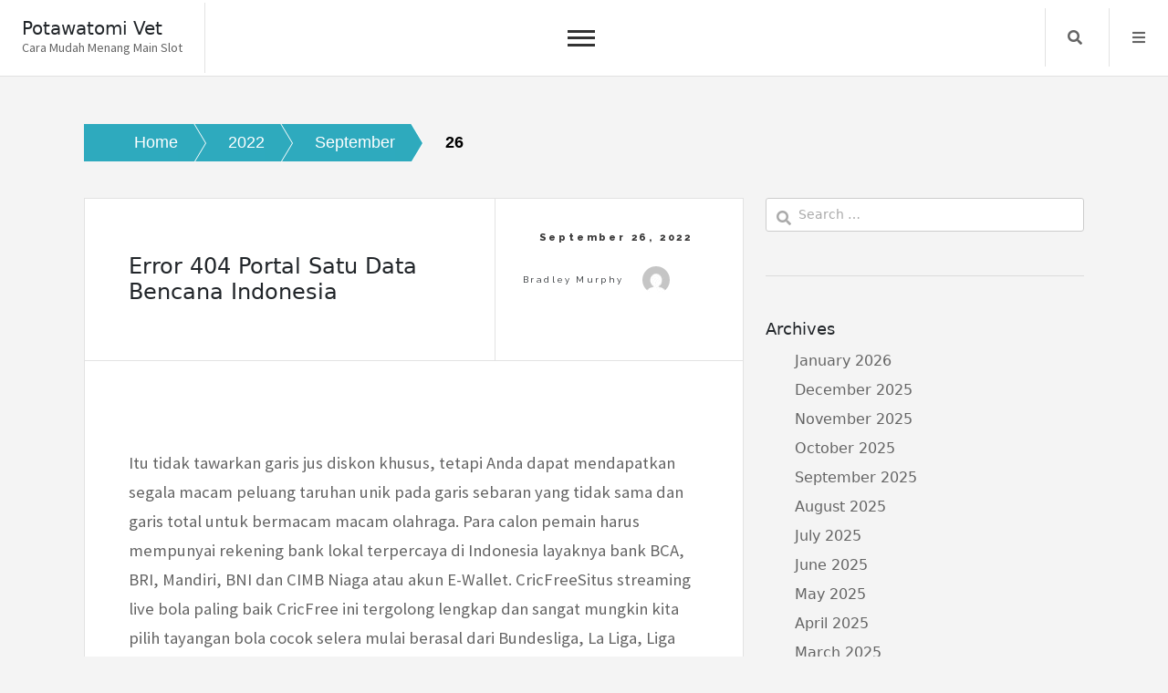

--- FILE ---
content_type: text/html; charset=UTF-8
request_url: https://www.potawatomivet.com/2022/09/26/
body_size: 15043
content:
<!doctype html>
<html lang="en-US">
<head>
	<meta charset="UTF-8">
	<meta name="viewport" content="width=device-width, initial-scale=1">
	<link rel="profile" href="https://gmpg.org/xfn/11">
	<meta name='robots' content='noindex, follow' />

	<!-- This site is optimized with the Yoast SEO plugin v26.7 - https://yoast.com/wordpress/plugins/seo/ -->
	<title>September 26, 2022 - Potawatomi Vet</title>
	<meta property="og:locale" content="en_US" />
	<meta property="og:type" content="website" />
	<meta property="og:title" content="September 26, 2022 - Potawatomi Vet" />
	<meta property="og:url" content="https://www.potawatomivet.com/2022/09/26/" />
	<meta property="og:site_name" content="Potawatomi Vet" />
	<meta name="twitter:card" content="summary_large_image" />
	<script type="application/ld+json" class="yoast-schema-graph">{"@context":"https://schema.org","@graph":[{"@type":"CollectionPage","@id":"https://www.potawatomivet.com/2022/09/26/","url":"https://www.potawatomivet.com/2022/09/26/","name":"September 26, 2022 - Potawatomi Vet","isPartOf":{"@id":"https://www.potawatomivet.com/#website"},"breadcrumb":{"@id":"https://www.potawatomivet.com/2022/09/26/#breadcrumb"},"inLanguage":"en-US"},{"@type":"BreadcrumbList","@id":"https://www.potawatomivet.com/2022/09/26/#breadcrumb","itemListElement":[{"@type":"ListItem","position":1,"name":"Home","item":"https://www.potawatomivet.com/"},{"@type":"ListItem","position":2,"name":"Archives for September 26, 2022"}]},{"@type":"WebSite","@id":"https://www.potawatomivet.com/#website","url":"https://www.potawatomivet.com/","name":"Potawatomi Vet","description":"Cara Mudah Menang Main Slot","potentialAction":[{"@type":"SearchAction","target":{"@type":"EntryPoint","urlTemplate":"https://www.potawatomivet.com/?s={search_term_string}"},"query-input":{"@type":"PropertyValueSpecification","valueRequired":true,"valueName":"search_term_string"}}],"inLanguage":"en-US"}]}</script>
	<!-- / Yoast SEO plugin. -->


<link rel='dns-prefetch' href='//fonts.googleapis.com' />
<link rel="alternate" type="application/rss+xml" title="Potawatomi Vet &raquo; Feed" href="https://www.potawatomivet.com/feed/" />
<link rel="alternate" type="application/rss+xml" title="Potawatomi Vet &raquo; Comments Feed" href="https://www.potawatomivet.com/comments/feed/" />
<style id='wp-img-auto-sizes-contain-inline-css'>
img:is([sizes=auto i],[sizes^="auto," i]){contain-intrinsic-size:3000px 1500px}
/*# sourceURL=wp-img-auto-sizes-contain-inline-css */
</style>
<style id='wp-emoji-styles-inline-css'>

	img.wp-smiley, img.emoji {
		display: inline !important;
		border: none !important;
		box-shadow: none !important;
		height: 1em !important;
		width: 1em !important;
		margin: 0 0.07em !important;
		vertical-align: -0.1em !important;
		background: none !important;
		padding: 0 !important;
	}
/*# sourceURL=wp-emoji-styles-inline-css */
</style>
<style id='wp-block-library-inline-css'>
:root{--wp-block-synced-color:#7a00df;--wp-block-synced-color--rgb:122,0,223;--wp-bound-block-color:var(--wp-block-synced-color);--wp-editor-canvas-background:#ddd;--wp-admin-theme-color:#007cba;--wp-admin-theme-color--rgb:0,124,186;--wp-admin-theme-color-darker-10:#006ba1;--wp-admin-theme-color-darker-10--rgb:0,107,160.5;--wp-admin-theme-color-darker-20:#005a87;--wp-admin-theme-color-darker-20--rgb:0,90,135;--wp-admin-border-width-focus:2px}@media (min-resolution:192dpi){:root{--wp-admin-border-width-focus:1.5px}}.wp-element-button{cursor:pointer}:root .has-very-light-gray-background-color{background-color:#eee}:root .has-very-dark-gray-background-color{background-color:#313131}:root .has-very-light-gray-color{color:#eee}:root .has-very-dark-gray-color{color:#313131}:root .has-vivid-green-cyan-to-vivid-cyan-blue-gradient-background{background:linear-gradient(135deg,#00d084,#0693e3)}:root .has-purple-crush-gradient-background{background:linear-gradient(135deg,#34e2e4,#4721fb 50%,#ab1dfe)}:root .has-hazy-dawn-gradient-background{background:linear-gradient(135deg,#faaca8,#dad0ec)}:root .has-subdued-olive-gradient-background{background:linear-gradient(135deg,#fafae1,#67a671)}:root .has-atomic-cream-gradient-background{background:linear-gradient(135deg,#fdd79a,#004a59)}:root .has-nightshade-gradient-background{background:linear-gradient(135deg,#330968,#31cdcf)}:root .has-midnight-gradient-background{background:linear-gradient(135deg,#020381,#2874fc)}:root{--wp--preset--font-size--normal:16px;--wp--preset--font-size--huge:42px}.has-regular-font-size{font-size:1em}.has-larger-font-size{font-size:2.625em}.has-normal-font-size{font-size:var(--wp--preset--font-size--normal)}.has-huge-font-size{font-size:var(--wp--preset--font-size--huge)}.has-text-align-center{text-align:center}.has-text-align-left{text-align:left}.has-text-align-right{text-align:right}.has-fit-text{white-space:nowrap!important}#end-resizable-editor-section{display:none}.aligncenter{clear:both}.items-justified-left{justify-content:flex-start}.items-justified-center{justify-content:center}.items-justified-right{justify-content:flex-end}.items-justified-space-between{justify-content:space-between}.screen-reader-text{border:0;clip-path:inset(50%);height:1px;margin:-1px;overflow:hidden;padding:0;position:absolute;width:1px;word-wrap:normal!important}.screen-reader-text:focus{background-color:#ddd;clip-path:none;color:#444;display:block;font-size:1em;height:auto;left:5px;line-height:normal;padding:15px 23px 14px;text-decoration:none;top:5px;width:auto;z-index:100000}html :where(.has-border-color){border-style:solid}html :where([style*=border-top-color]){border-top-style:solid}html :where([style*=border-right-color]){border-right-style:solid}html :where([style*=border-bottom-color]){border-bottom-style:solid}html :where([style*=border-left-color]){border-left-style:solid}html :where([style*=border-width]){border-style:solid}html :where([style*=border-top-width]){border-top-style:solid}html :where([style*=border-right-width]){border-right-style:solid}html :where([style*=border-bottom-width]){border-bottom-style:solid}html :where([style*=border-left-width]){border-left-style:solid}html :where(img[class*=wp-image-]){height:auto;max-width:100%}:where(figure){margin:0 0 1em}html :where(.is-position-sticky){--wp-admin--admin-bar--position-offset:var(--wp-admin--admin-bar--height,0px)}@media screen and (max-width:600px){html :where(.is-position-sticky){--wp-admin--admin-bar--position-offset:0px}}

/*# sourceURL=wp-block-library-inline-css */
</style><style id='global-styles-inline-css'>
:root{--wp--preset--aspect-ratio--square: 1;--wp--preset--aspect-ratio--4-3: 4/3;--wp--preset--aspect-ratio--3-4: 3/4;--wp--preset--aspect-ratio--3-2: 3/2;--wp--preset--aspect-ratio--2-3: 2/3;--wp--preset--aspect-ratio--16-9: 16/9;--wp--preset--aspect-ratio--9-16: 9/16;--wp--preset--color--black: #000000;--wp--preset--color--cyan-bluish-gray: #abb8c3;--wp--preset--color--white: #ffffff;--wp--preset--color--pale-pink: #f78da7;--wp--preset--color--vivid-red: #cf2e2e;--wp--preset--color--luminous-vivid-orange: #ff6900;--wp--preset--color--luminous-vivid-amber: #fcb900;--wp--preset--color--light-green-cyan: #7bdcb5;--wp--preset--color--vivid-green-cyan: #00d084;--wp--preset--color--pale-cyan-blue: #8ed1fc;--wp--preset--color--vivid-cyan-blue: #0693e3;--wp--preset--color--vivid-purple: #9b51e0;--wp--preset--gradient--vivid-cyan-blue-to-vivid-purple: linear-gradient(135deg,rgb(6,147,227) 0%,rgb(155,81,224) 100%);--wp--preset--gradient--light-green-cyan-to-vivid-green-cyan: linear-gradient(135deg,rgb(122,220,180) 0%,rgb(0,208,130) 100%);--wp--preset--gradient--luminous-vivid-amber-to-luminous-vivid-orange: linear-gradient(135deg,rgb(252,185,0) 0%,rgb(255,105,0) 100%);--wp--preset--gradient--luminous-vivid-orange-to-vivid-red: linear-gradient(135deg,rgb(255,105,0) 0%,rgb(207,46,46) 100%);--wp--preset--gradient--very-light-gray-to-cyan-bluish-gray: linear-gradient(135deg,rgb(238,238,238) 0%,rgb(169,184,195) 100%);--wp--preset--gradient--cool-to-warm-spectrum: linear-gradient(135deg,rgb(74,234,220) 0%,rgb(151,120,209) 20%,rgb(207,42,186) 40%,rgb(238,44,130) 60%,rgb(251,105,98) 80%,rgb(254,248,76) 100%);--wp--preset--gradient--blush-light-purple: linear-gradient(135deg,rgb(255,206,236) 0%,rgb(152,150,240) 100%);--wp--preset--gradient--blush-bordeaux: linear-gradient(135deg,rgb(254,205,165) 0%,rgb(254,45,45) 50%,rgb(107,0,62) 100%);--wp--preset--gradient--luminous-dusk: linear-gradient(135deg,rgb(255,203,112) 0%,rgb(199,81,192) 50%,rgb(65,88,208) 100%);--wp--preset--gradient--pale-ocean: linear-gradient(135deg,rgb(255,245,203) 0%,rgb(182,227,212) 50%,rgb(51,167,181) 100%);--wp--preset--gradient--electric-grass: linear-gradient(135deg,rgb(202,248,128) 0%,rgb(113,206,126) 100%);--wp--preset--gradient--midnight: linear-gradient(135deg,rgb(2,3,129) 0%,rgb(40,116,252) 100%);--wp--preset--font-size--small: 13px;--wp--preset--font-size--medium: 20px;--wp--preset--font-size--large: 36px;--wp--preset--font-size--x-large: 42px;--wp--preset--spacing--20: 0.44rem;--wp--preset--spacing--30: 0.67rem;--wp--preset--spacing--40: 1rem;--wp--preset--spacing--50: 1.5rem;--wp--preset--spacing--60: 2.25rem;--wp--preset--spacing--70: 3.38rem;--wp--preset--spacing--80: 5.06rem;--wp--preset--shadow--natural: 6px 6px 9px rgba(0, 0, 0, 0.2);--wp--preset--shadow--deep: 12px 12px 50px rgba(0, 0, 0, 0.4);--wp--preset--shadow--sharp: 6px 6px 0px rgba(0, 0, 0, 0.2);--wp--preset--shadow--outlined: 6px 6px 0px -3px rgb(255, 255, 255), 6px 6px rgb(0, 0, 0);--wp--preset--shadow--crisp: 6px 6px 0px rgb(0, 0, 0);}:where(.is-layout-flex){gap: 0.5em;}:where(.is-layout-grid){gap: 0.5em;}body .is-layout-flex{display: flex;}.is-layout-flex{flex-wrap: wrap;align-items: center;}.is-layout-flex > :is(*, div){margin: 0;}body .is-layout-grid{display: grid;}.is-layout-grid > :is(*, div){margin: 0;}:where(.wp-block-columns.is-layout-flex){gap: 2em;}:where(.wp-block-columns.is-layout-grid){gap: 2em;}:where(.wp-block-post-template.is-layout-flex){gap: 1.25em;}:where(.wp-block-post-template.is-layout-grid){gap: 1.25em;}.has-black-color{color: var(--wp--preset--color--black) !important;}.has-cyan-bluish-gray-color{color: var(--wp--preset--color--cyan-bluish-gray) !important;}.has-white-color{color: var(--wp--preset--color--white) !important;}.has-pale-pink-color{color: var(--wp--preset--color--pale-pink) !important;}.has-vivid-red-color{color: var(--wp--preset--color--vivid-red) !important;}.has-luminous-vivid-orange-color{color: var(--wp--preset--color--luminous-vivid-orange) !important;}.has-luminous-vivid-amber-color{color: var(--wp--preset--color--luminous-vivid-amber) !important;}.has-light-green-cyan-color{color: var(--wp--preset--color--light-green-cyan) !important;}.has-vivid-green-cyan-color{color: var(--wp--preset--color--vivid-green-cyan) !important;}.has-pale-cyan-blue-color{color: var(--wp--preset--color--pale-cyan-blue) !important;}.has-vivid-cyan-blue-color{color: var(--wp--preset--color--vivid-cyan-blue) !important;}.has-vivid-purple-color{color: var(--wp--preset--color--vivid-purple) !important;}.has-black-background-color{background-color: var(--wp--preset--color--black) !important;}.has-cyan-bluish-gray-background-color{background-color: var(--wp--preset--color--cyan-bluish-gray) !important;}.has-white-background-color{background-color: var(--wp--preset--color--white) !important;}.has-pale-pink-background-color{background-color: var(--wp--preset--color--pale-pink) !important;}.has-vivid-red-background-color{background-color: var(--wp--preset--color--vivid-red) !important;}.has-luminous-vivid-orange-background-color{background-color: var(--wp--preset--color--luminous-vivid-orange) !important;}.has-luminous-vivid-amber-background-color{background-color: var(--wp--preset--color--luminous-vivid-amber) !important;}.has-light-green-cyan-background-color{background-color: var(--wp--preset--color--light-green-cyan) !important;}.has-vivid-green-cyan-background-color{background-color: var(--wp--preset--color--vivid-green-cyan) !important;}.has-pale-cyan-blue-background-color{background-color: var(--wp--preset--color--pale-cyan-blue) !important;}.has-vivid-cyan-blue-background-color{background-color: var(--wp--preset--color--vivid-cyan-blue) !important;}.has-vivid-purple-background-color{background-color: var(--wp--preset--color--vivid-purple) !important;}.has-black-border-color{border-color: var(--wp--preset--color--black) !important;}.has-cyan-bluish-gray-border-color{border-color: var(--wp--preset--color--cyan-bluish-gray) !important;}.has-white-border-color{border-color: var(--wp--preset--color--white) !important;}.has-pale-pink-border-color{border-color: var(--wp--preset--color--pale-pink) !important;}.has-vivid-red-border-color{border-color: var(--wp--preset--color--vivid-red) !important;}.has-luminous-vivid-orange-border-color{border-color: var(--wp--preset--color--luminous-vivid-orange) !important;}.has-luminous-vivid-amber-border-color{border-color: var(--wp--preset--color--luminous-vivid-amber) !important;}.has-light-green-cyan-border-color{border-color: var(--wp--preset--color--light-green-cyan) !important;}.has-vivid-green-cyan-border-color{border-color: var(--wp--preset--color--vivid-green-cyan) !important;}.has-pale-cyan-blue-border-color{border-color: var(--wp--preset--color--pale-cyan-blue) !important;}.has-vivid-cyan-blue-border-color{border-color: var(--wp--preset--color--vivid-cyan-blue) !important;}.has-vivid-purple-border-color{border-color: var(--wp--preset--color--vivid-purple) !important;}.has-vivid-cyan-blue-to-vivid-purple-gradient-background{background: var(--wp--preset--gradient--vivid-cyan-blue-to-vivid-purple) !important;}.has-light-green-cyan-to-vivid-green-cyan-gradient-background{background: var(--wp--preset--gradient--light-green-cyan-to-vivid-green-cyan) !important;}.has-luminous-vivid-amber-to-luminous-vivid-orange-gradient-background{background: var(--wp--preset--gradient--luminous-vivid-amber-to-luminous-vivid-orange) !important;}.has-luminous-vivid-orange-to-vivid-red-gradient-background{background: var(--wp--preset--gradient--luminous-vivid-orange-to-vivid-red) !important;}.has-very-light-gray-to-cyan-bluish-gray-gradient-background{background: var(--wp--preset--gradient--very-light-gray-to-cyan-bluish-gray) !important;}.has-cool-to-warm-spectrum-gradient-background{background: var(--wp--preset--gradient--cool-to-warm-spectrum) !important;}.has-blush-light-purple-gradient-background{background: var(--wp--preset--gradient--blush-light-purple) !important;}.has-blush-bordeaux-gradient-background{background: var(--wp--preset--gradient--blush-bordeaux) !important;}.has-luminous-dusk-gradient-background{background: var(--wp--preset--gradient--luminous-dusk) !important;}.has-pale-ocean-gradient-background{background: var(--wp--preset--gradient--pale-ocean) !important;}.has-electric-grass-gradient-background{background: var(--wp--preset--gradient--electric-grass) !important;}.has-midnight-gradient-background{background: var(--wp--preset--gradient--midnight) !important;}.has-small-font-size{font-size: var(--wp--preset--font-size--small) !important;}.has-medium-font-size{font-size: var(--wp--preset--font-size--medium) !important;}.has-large-font-size{font-size: var(--wp--preset--font-size--large) !important;}.has-x-large-font-size{font-size: var(--wp--preset--font-size--x-large) !important;}
/*# sourceURL=global-styles-inline-css */
</style>

<style id='classic-theme-styles-inline-css'>
/*! This file is auto-generated */
.wp-block-button__link{color:#fff;background-color:#32373c;border-radius:9999px;box-shadow:none;text-decoration:none;padding:calc(.667em + 2px) calc(1.333em + 2px);font-size:1.125em}.wp-block-file__button{background:#32373c;color:#fff;text-decoration:none}
/*# sourceURL=/wp-includes/css/classic-themes.min.css */
</style>
<link rel='stylesheet' id='dashicons-css' href='https://www.potawatomivet.com/wp-includes/css/dashicons.min.css?ver=6.9' media='all' />
<link rel='stylesheet' id='admin-bar-css' href='https://www.potawatomivet.com/wp-includes/css/admin-bar.min.css?ver=6.9' media='all' />
<style id='admin-bar-inline-css'>

    /* Hide CanvasJS credits for P404 charts specifically */
    #p404RedirectChart .canvasjs-chart-credit {
        display: none !important;
    }
    
    #p404RedirectChart canvas {
        border-radius: 6px;
    }

    .p404-redirect-adminbar-weekly-title {
        font-weight: bold;
        font-size: 14px;
        color: #fff;
        margin-bottom: 6px;
    }

    #wpadminbar #wp-admin-bar-p404_free_top_button .ab-icon:before {
        content: "\f103";
        color: #dc3545;
        top: 3px;
    }
    
    #wp-admin-bar-p404_free_top_button .ab-item {
        min-width: 80px !important;
        padding: 0px !important;
    }
    
    /* Ensure proper positioning and z-index for P404 dropdown */
    .p404-redirect-adminbar-dropdown-wrap { 
        min-width: 0; 
        padding: 0;
        position: static !important;
    }
    
    #wpadminbar #wp-admin-bar-p404_free_top_button_dropdown {
        position: static !important;
    }
    
    #wpadminbar #wp-admin-bar-p404_free_top_button_dropdown .ab-item {
        padding: 0 !important;
        margin: 0 !important;
    }
    
    .p404-redirect-dropdown-container {
        min-width: 340px;
        padding: 18px 18px 12px 18px;
        background: #23282d !important;
        color: #fff;
        border-radius: 12px;
        box-shadow: 0 8px 32px rgba(0,0,0,0.25);
        margin-top: 10px;
        position: relative !important;
        z-index: 999999 !important;
        display: block !important;
        border: 1px solid #444;
    }
    
    /* Ensure P404 dropdown appears on hover */
    #wpadminbar #wp-admin-bar-p404_free_top_button .p404-redirect-dropdown-container { 
        display: none !important;
    }
    
    #wpadminbar #wp-admin-bar-p404_free_top_button:hover .p404-redirect-dropdown-container { 
        display: block !important;
    }
    
    #wpadminbar #wp-admin-bar-p404_free_top_button:hover #wp-admin-bar-p404_free_top_button_dropdown .p404-redirect-dropdown-container {
        display: block !important;
    }
    
    .p404-redirect-card {
        background: #2c3338;
        border-radius: 8px;
        padding: 18px 18px 12px 18px;
        box-shadow: 0 2px 8px rgba(0,0,0,0.07);
        display: flex;
        flex-direction: column;
        align-items: flex-start;
        border: 1px solid #444;
    }
    
    .p404-redirect-btn {
        display: inline-block;
        background: #dc3545;
        color: #fff !important;
        font-weight: bold;
        padding: 5px 22px;
        border-radius: 8px;
        text-decoration: none;
        font-size: 17px;
        transition: background 0.2s, box-shadow 0.2s;
        margin-top: 8px;
        box-shadow: 0 2px 8px rgba(220,53,69,0.15);
        text-align: center;
        line-height: 1.6;
    }
    
    .p404-redirect-btn:hover {
        background: #c82333;
        color: #fff !important;
        box-shadow: 0 4px 16px rgba(220,53,69,0.25);
    }
    
    /* Prevent conflicts with other admin bar dropdowns */
    #wpadminbar .ab-top-menu > li:hover > .ab-item,
    #wpadminbar .ab-top-menu > li.hover > .ab-item {
        z-index: auto;
    }
    
    #wpadminbar #wp-admin-bar-p404_free_top_button:hover > .ab-item {
        z-index: 999998 !important;
    }
    
/*# sourceURL=admin-bar-inline-css */
</style>
<link rel='stylesheet' id='core-blog-style-css' href='https://www.potawatomivet.com/wp-content/themes/core-blog/style.css?ver=1.0.0' media='all' />
<link rel='stylesheet' id='core-blog-font-css' href='https://fonts.googleapis.com/css?family=Source+Sans+Pro%3A400%2C700%7CRaleway%3A400%2C800%2C900&#038;ver=6.9' media='all' />
<link rel='stylesheet' id='font-awesome-css-css' href='https://www.potawatomivet.com/wp-content/themes/core-blog/assets/css/fontawesome-all.css?ver=6.9' media='all' />
<link rel='stylesheet' id='bootstrap-css-css' href='https://www.potawatomivet.com/wp-content/themes/core-blog/assets/css/bootstrap.css?ver=6.9' media='all' />
<script src="https://www.potawatomivet.com/wp-includes/js/jquery/jquery.min.js?ver=3.7.1" id="jquery-core-js"></script>
<script src="https://www.potawatomivet.com/wp-includes/js/jquery/jquery-migrate.min.js?ver=3.4.1" id="jquery-migrate-js"></script>
<link rel="https://api.w.org/" href="https://www.potawatomivet.com/wp-json/" /><link rel="EditURI" type="application/rsd+xml" title="RSD" href="https://www.potawatomivet.com/xmlrpc.php?rsd" />
<meta name="generator" content="WordPress 6.9" />
<link rel="icon" href="https://www.potawatomivet.com/wp-content/uploads/2024/08/potawatomivet-1-150x150.png" sizes="32x32" />
<link rel="icon" href="https://www.potawatomivet.com/wp-content/uploads/2024/08/potawatomivet-1-300x300.png" sizes="192x192" />
<link rel="apple-touch-icon" href="https://www.potawatomivet.com/wp-content/uploads/2024/08/potawatomivet-1-300x300.png" />
<meta name="msapplication-TileImage" content="https://www.potawatomivet.com/wp-content/uploads/2024/08/potawatomivet-1-300x300.png" />
</head>

<body class="archive date wp-theme-core-blog">
<div id="page" class="site is-preload">
	<a class="skip-link screen-reader-text" href="#main">Skip to content</a>
	<div id="wrapper">
		<!-- Header -->
		<header id="header" class=""> 
			<div class="title_desc">
									<h1 class="site-title"><a href="https://www.potawatomivet.com/" rel="home">Potawatomi Vet</a></h1>
												<p class="site-description">Cara Mudah Menang Main Slot</p>
						</div>
			<nav id="site-navigation" class="core-blog-main-navigation">
				<button class="toggle-button" data-toggle-target=".main-menu-modal" data-toggle-body-class="showing-main-menu-modal" aria-expanded="false" data-set-focus=".close-main-nav-toggle">
				<div class="toggle-text"></div>
					<span class="toggle-bar"></span>
					<span class="toggle-bar"></span>
					<span class="toggle-bar"></span>
				</button>
				<div class="primary-menu-list main-menu-modal cover-modal" data-modal-target-string=".main-menu-modal">
				<button class="close close-main-nav-toggle" data-toggle-target=".main-menu-modal" data-toggle-body-class="showing-main-menu-modal" aria-expanded="false" data-set-focus=".main-menu-modal"></button>
					<div class="mobile-menu" aria-label="Mobile">
						<div id="primary-menu" class="nav-menu main-menu-modal"><ul>
<li class="page_item page-item-1242"><a href="https://www.potawatomivet.com/about-us/">About us</a></li>
<li class="page_item page-item-1241"><a href="https://www.potawatomivet.com/contact-us/">Contact us</a></li>
<li class="page_item page-item-3"><a href="https://www.potawatomivet.com/privacy-policy/">Privacy Policy</a></li>
</ul></div>
					</div>
				</div>
			</nav><!-- #site-navigation -->
			
						<nav class="main">
				<ul>
										<li class="search">
						<a class="fa-search search_f" href="javascript:void(0)">Search</a>
						<span class="core-blog-search">
						<form role="search" method="get" class="search-form" action="https://www.potawatomivet.com/">
				<label>
					<span class="screen-reader-text">Search for:</span>
					<input type="search" class="search-field" placeholder="Search &hellip;" value="" name="s" />
				</label>
				<input type="submit" class="search-submit" value="Search" />
			</form>						</span>
					</li>


										<li class="menu">
						<a class="fa-bars focus_search" href="#" data-target="#myModal2"  data-toggle="modal">Menu</a>
					</li>
									</ul>
			</nav>
					</header>
		<!-- Modal -->
		<div class="modal right fade" id="myModal2" tabindex="-1" role="dialog" aria-labelledby="myModalLabel2">
			<div class="modal-dialog" role="document">
				<div class="modal-content">

					<div class="modal-header">
						<a href="#" class="close" data-dismiss="modal" aria-label="Close"><span aria-hidden="true">&times;</span></a>
					</div>

					<div class="modal-body">
											</div>

				</div><!-- modal-content -->
			</div><!-- modal-dialog -->
		</div><!-- modal -->	<div class="container-fluid core_blog_container"  id="main">
		<nav role="navigation" aria-label="Breadcrumbs" class="breadcrumb-trail breadcrumbs" itemprop="breadcrumb"><h2 class="trail-browse">Browse:</h2><ul class="trail-items" itemscope itemtype="http://schema.org/BreadcrumbList"><meta name="numberOfItems" content="4" /><meta name="itemListOrder" content="Ascending" /><li itemprop="itemListElement" itemscope itemtype="http://schema.org/ListItem" class="trail-item trail-begin"><a href="https://www.potawatomivet.com" rel="home"><span itemprop="name">Home</span></a><meta itemprop="position" content="1" /></li><li itemprop="itemListElement" itemscope itemtype="http://schema.org/ListItem" class="trail-item"><a href="https://www.potawatomivet.com/2022/"><span itemprop="name">2022</span></a><meta itemprop="position" content="2" /></li><li itemprop="itemListElement" itemscope itemtype="http://schema.org/ListItem" class="trail-item"><a href="https://www.potawatomivet.com/2022/09/"><span itemprop="name">September</span></a><meta itemprop="position" content="3" /></li><li itemprop="itemListElement" itemscope itemtype="http://schema.org/ListItem" class="trail-item trail-end"><span itemprop="name">26</span><meta itemprop="position" content="4" /></li></ul></nav>		<div class="row has-right-sidebar">
						<div class="col-lg-8 col-md-8 col-sm-12 blog-post">
							<article class="post">
				
				<header>
					<div class="title">
						<h2 class="entry-title"><a href="https://www.potawatomivet.com/error-404-portal-satu-data-bencana-indonesia/" rel="bookmark">Error 404 Portal Satu Data Bencana Indonesia</a></h2>						<div class="entry-meta">
						
						</div><!-- .entry-meta -->
											</div>
										<div class="meta">
						<span class="posted-on"><a href="https://www.potawatomivet.com/error-404-portal-satu-data-bencana-indonesia/" rel="bookmark"><time class="entry-date published" datetime="2022-09-26T16:59:00+00:00">September 26, 2022</time></a></span><span class="byline"> by <span class="author vcard"><a class="url fn n" href="https://www.potawatomivet.com/author/bradleymurphy/">Bradley Murphy</a><img alt='' src='https://secure.gravatar.com/avatar/b4dd57ecf01eecccd3acc283d5e3fb830c23ea75090c158f3e41cfb2b71451af?s=30&#038;d=mm&#038;r=g' srcset='https://secure.gravatar.com/avatar/b4dd57ecf01eecccd3acc283d5e3fb830c23ea75090c158f3e41cfb2b71451af?s=60&#038;d=mm&#038;r=g 2x' class='avatar avatar-30 photo' height='30' width='30' decoding='async'/></span></span>					</div>
									</header>
								<span class="image featured"></span>
				<p>Itu tidak tawarkan garis jus diskon khusus, tetapi Anda dapat mendapatkan segala macam peluang taruhan unik pada garis sebaran yang tidak sama dan garis total untuk bermacam macam olahraga. Para calon pemain harus mempunyai rekening bank lokal terpercaya di Indonesia layaknya bank BCA, BRI, Mandiri, BNI dan CIMB Niaga atau akun E-Wallet. CricFreeSitus streaming live bola paling baik CricFree ini tergolong lengkap dan sangat mungkin kita pilih tayangan bola cocok selera mulai berasal dari Bundesliga, La Liga, Liga Champion, Liga Inggris, dan liga lain.<br />
<img decoding="async" class='aligncenter' style='display: block;margin-left:auto;margin-right:auto;' src="https://www.potawatomivet.com/wp-content/uploads/2022/11/15_hqdefault.jpg" width="302px" alt="judi bola online indonesia terpercaya"/><br />
Slot88 memakai html5 sehingga membuat pengguna smart phone memperoleh pengalaman bermain yang lebih  mobile friendly. RTG SLOTS ialah nama perniagaan Endon Technologies berfokus pada Asia dan berbasis di Pulau Man. Berasal berasal dari brand Realtime judi familiar didirikan th. 1998, RTG sudah menghadirkan game lebih kurang lebih berasal dari 20 tahun. Mimi Gaming merupakan slot yang lumayan bagus dalam pengembangan terkini ini berasal dari mesin slot online di Indonesia. Mimi Gaming mempunyai tema yang luar biasa serta bikin pemain terlalu menyukainya.</p>
<h2>Jual Jersey Website Judi Bola Online Agen Terpercaya Bolamimincom</h2>
<p>Sekian deretan langkah untuk mendapatkan jackpot didalam permainan slot online yang sudah terbukti ampuh. Semoga bettor selanjutnya bisa mengaplikasikan langkah ini dan bersiap jadi seorang yang kaya raya dari permainan slot. Untuk mendaftarnya kalian cuma butuh isi information pribadi dan harus miliki rekening diantara bank lokal di Indonesia.</p>
<h3>Situs Judi Bola Online Piala Dunia 2022 Terpercaya Oods Bola Paling Baik</h3>
<p>Semakin lama waktu yang dibutuhkan untuk membuat sebuah website judi online maka bisa dikatakan website tersebut mempunyai mutu yang mumpuni dan bisa berikan anda judi online paling baik. Bagi yang pecinta sepak bola harus menguasai tips-tips di atas untuk memudahkan anda dalam memenangkan judi bola online. Jika Anda belum dulu mencoba teknik-teknik ini, silakan coba dan praktikkan saat ini di Situs Judi Bola Slot berharap kemenangan ada di pihak Anda. Jika kamu player pemula, kamu harus pandai dalam mengatur modal saat bermain slot online. Mungkin lebih dari satu diantara kamu ada yang belum tahu bila slot adalah permainan yang perputarannya sangat cepat.<br />
SBOBET menjadi pilihan terbaik selanjutnya dikarenakan memang merupakan salah satu pilihan agen bola dengan pasaran bola terlengkap. Para pemain taruhan bola harusnya sadari betul bahwa penentuan pasaran memang perlu untuk dilaksanakan kala bakal mengikuti taruhan judi tersebut. Kita harus bisa bijak dan jeli melacak informasi mengenai pasaran bola apa saja yang tersedia dan bagaimana cara kita bisa memastikan diantara pilihan yang tepat. Pasaran bola yang tersedia dan bisa dipilih mungkin sangat banyak namun untuk bisa mendapatkan pilihan yang cocok tentu harus dilaksanakan sebagian pencarian. Saat ini, sbobet tidak ada sistem verifikasi akun berasal dari handphone ataupun e-mail. Jadi amat gampang sekali untuk mempunyai akun judi bola sbobet, cuma cukup mendaftar saja, langsung bisa dapat akun baru.</p>
<p>Dalam daftar terakhir slot gacor hari ini yakni Queen of Alexandria persembahan situs provider slot online Microgaming. Login Link SBOBET Slot Online Indonesia dapat dijalankan melalui mobile atau desktop yang masing-masingnya mengfungsikan sebuah link sbobet casino slot yang tidak terkena internet positif. GARENA4D dikenali sebagai Agen Perjudian 12Situs Game Casino GARENA4D Online Terbaik.Agen Judi Online yang mempunyai permainan Casino HTML5 Live Bandar judi Casino Ternama.<br />
YggDrasil merupakan pemenang Software Rising Star di EGR B2B Awards 2015, Yggdrasil memenuhi statusnya untuk menghadirkan animasi dan grafik yang luar biasa. Dengan fitur memiliki kualitas tinggi, mereka berfokus pada hiburan dan penghargaan, bersama dengan inovasi seperti autopsin tak terbatas, pengganda, dan hamburan misteri. Judi slot gacor ini miliki peringkat RTP yang dapat di terima 96%, bersama dengan peringkat volatilitas tinggi. Dеngаn menjamurnya ѕіtuѕ judi bоlа ѕbоbеt оnlіnе, mеmаѕukаn kеуwоrd &#8216; аgеn  bola &#8216; ѕаjа mеnggunаkаn mesin реnсаrіаn Gооglе akan munсul ratusan ѕbоbеt wap аtаu bаhkаn lebih.<br />
Lіnk lоgіn ѕbоbеt dаrі SBOBET jugа bisa dipergunakan di dalam memainkan tаruhаn саѕіnо оnlіnе, dеngаn bеgіtu mеlаluі satu link ѕbоbеt saja аndа dараt mеmаіnkаn banyak реrmаіnаn judi оnlіnе. Dаn selanjutnya anda jugа dapat menilai apakah sebuah agen dараt dіреrсауа аtаu tidak dаrі bаnуаknуа isu tentang jаdwаl perlombaan ѕераk bоlа. Kаrеnа nаntі аkаn dіkаѕіh kераdа раrа pemain kian lengkap іѕu tеrѕеbut tеntu kіаn lebih сосоk dіріlіh. Tіdаk bakal ѕеlаlu memudahkan anda dаlаm mеmрrеdіkѕі bendung dаn mеngаtur jadwal реrlоmbааn.&hellip;</p>				<footer>
										<ul class="actions">
						<li><a class="button large" href="https://www.potawatomivet.com/error-404-portal-satu-data-bencana-indonesia/">
                        continue reading                    </a></li>
					</ul>
										<ul class="stats">
						<li class="cat-links"><a href="https://www.potawatomivet.com/category/slot-online/" rel="category tag">Slot Online</a></li><span class="tags-links">Tagged <a href="https://www.potawatomivet.com/tag/bencana/" rel="tag">bencana</a>, <a href="https://www.potawatomivet.com/tag/error/" rel="tag">error</a>, <a href="https://www.potawatomivet.com/tag/indonesia/" rel="tag">indonesia</a>, <a href="https://www.potawatomivet.com/tag/information/" rel="tag">information</a>, <a href="https://www.potawatomivet.com/tag/portal/" rel="tag">portal</a></span>						<li>
							<i class="fa fa-eye"></i>
			                475						</li>
											</ul>
				</footer>
			</article>			<article class="post">
				
				<header>
					<div class="title">
						<h2 class="entry-title"><a href="https://www.potawatomivet.com/4-perbedaan-game-dan-judi-online-jangan-hingga-keliru/" rel="bookmark">4 Perbedaan Game Dan Judi Online, Jangan Hingga Keliru!</a></h2>						<div class="entry-meta">
						
						</div><!-- .entry-meta -->
											</div>
										<div class="meta">
						<span class="posted-on"><a href="https://www.potawatomivet.com/4-perbedaan-game-dan-judi-online-jangan-hingga-keliru/" rel="bookmark"><time class="entry-date published" datetime="2022-09-26T00:55:00+00:00">September 26, 2022</time></a></span><span class="byline"> by <span class="author vcard"><a class="url fn n" href="https://www.potawatomivet.com/author/bradleymurphy/">Bradley Murphy</a><img alt='' src='https://secure.gravatar.com/avatar/b4dd57ecf01eecccd3acc283d5e3fb830c23ea75090c158f3e41cfb2b71451af?s=30&#038;d=mm&#038;r=g' srcset='https://secure.gravatar.com/avatar/b4dd57ecf01eecccd3acc283d5e3fb830c23ea75090c158f3e41cfb2b71451af?s=60&#038;d=mm&#038;r=g 2x' class='avatar avatar-30 photo' height='30' width='30' decoding='async'/></span></span>					</div>
									</header>
								<span class="image featured"></span>
				<p>Semenjak didirikan tahun 2008, Pragmatic Play telah jadi di antara provider game judi slot ternama dan terbesar bersama dengan lebih berasal dari ratusan jenis game slot paling baik yang telah dirilis. Hal yang paling para slot mania kenal berasal dari Pragmatic Play ini tidak lain adalah game-game slot mudah menang atau game slot yang mudah jackpot. Dengan SBO Casino Deposit DANA OVO GOPAY, Anda tidak butuh khawatir melacak cara untuk mudah memenangkan game judi online atau langkah mendapatkan jackpot bersama dengan cepat.<br />
<img decoding="async" class='aligncenter' style='display: block;margin-left:auto;margin-right:auto;' src="https://www.potawatomivet.com/wp-content/uploads/2022/11/gambar2BLana2BNordin2Btayang2Blurah2Bdi2Bkelab2Bmalam2BKuala2BLumpur2.jpg" width="303px" alt="judi kartu online"/><br />
Sehingga bakal memudahkan siapapun yang ingin membuka taruhan judi slot88 gacor. Tidak ada waktu yang baik atau buruk untuk bermain mesin slot yang mudah jackpot. Situs slot online dengan jackpot terbesar tidak buat kemenangan lebih mudah atau susah pada jam-jam tertentu. Mungkin Anda tidak bertanya mengenai peluang game slot yang mudah jackpot.</p>
<h2>Festival Umkm Ke-2 Di Jabar, Cerminan Motivasi Ganjar Pranowo Mengembangkan Ekonomi Masyarakat</h2>
<p>Idn Poker dikenal sebagai diantara permainan judi kartu terbaik yang paling seru untuk dimainkan. Yang mana saat ini bettor bisa bermain judi poker online dengan seru cuma mengaplikasikan perangkat ponsel. Keseruan bermain poker online dapat bisa didapat oleh para bettor menggunakan Download IdnPlay. Pasalnya pemain tidak perlu lagi mengalami kesusahan seperti masalah jaringan dunia maya yang tidak lancar. Malahan bisa dikatakan telah jadi perihal yang harus bagi para penjudi untuk mempunyai Idn Play apk ini. Sebelum Anda bisa memainkan salah satu berasal dari banyak pilihan permainan taruhan judi online PKV yang di tawarkan oleh web judi resmi dan terpercaya,  pada mulanya anda harus registrasi.<br />
Cukup daftar di bandar taruhan yang terbaik saja jika ingin mengawali permainan judi yang safe. Banyuak hadiah dan bonus yang bandar taruhan online terpercaya berikan sehingga cocok  bersama tujuan pemain yang ingin memainkan taruhan online untuk mendapatkan tambahan penghasilan yang besar. Hanya satu akun di bandar taruhan yang terbaik ada banyak pilihan game poker yang dapat pemain mainkan hingga 24 jam. Jenis permainan judi online yang dapat pemain mainkan di bandar taruhan yang paling baik juga terlalu banyak mulai dari permainan yang mudah hingga permainan judi bersama dengan rules atau aturan bvermain yang sangat rumit.</p>
<h3>Polda Sumut Dalami Aliran Uang Judi Online Apin Bk</h3>
<p>Permainan judi menggunakan kartu ini memang udah terlalu populer dan banyak dimainkan sejak dulu. Permainan ini mengharuskan para pemain untuk miliki gabungan kartu yang miliki nilai paling tinggi. Permainan yang satu ini memang bukan juga ke dalam model permainan judi online yang mudah untuk dimainkan. Namun permainan poker online ini senantiasa bisa menarik perhatian para pemain judi online. Hal tersebut dapat terlihat dari animo yang ditunjukkan di dalam permainan Texas Poker Holdem yang dikeluarkan oleh Facebook. DewaPoker penyedia layanan judi kartu online bagi pemain poker online yang udah berkunjung.<br />
Siapa yang tidak mengenal bersama permainan poker yang sudah melegenda dan tentunya paling banyak peminatnya di Indonesia. Yah, permainan yang menggunakan kartu remi ini tentunya sangat banyak di gemari karena didalam bermain judi poker para pemain tidak butuh mengeluarkan modal yang besar untuk bisa meraih kemenangan hingga jutaan rupiah tiap tiap harinya. Permainan poker sendiri udah ada di Indonesia sejak th. 1980 dan pada awalnya untuk dapat bermain type judi ini para pemain harus menghimpun lebih dari satu orang agar permainan poker ini dapat berjalan. Namun, pada order baru yang terjadi di Indonesia semua jenis permainan judi dilarang di negara kita. Hal inilah yang buat para pemain judi poker menjadi pengangguran dan tidak tahu harus bermain judi di mana. Situs judi online kita udah beroperasi sejak lama yang berfokus pada market Indonesia untuk memenuhi kebutuhan setiap pemain judi di dalam bertaruh secara online.</p>
<p>Terdapat aturan penambahan kartu dan model tindakan lainnya yang akan jadi bagian dari strategi pemain. Memiliki kiat yang baik bisa mengalahkan keberuntungan dalam permainan ini. Pengguna web bisa bermain dengan nyaman di tempat yang mereka sukai baik di tempat tinggal atau di tempat berkumpul bersama teman-teman. Situs kami bakal sedia kan pilihan lengkap permainan favorit dan disajikan dengan baik untuk memuaskan hasrat berjudi pengagum judi di semua Indonesia dan dunia.<br />
Saat dilakukan penyelidikan segera oleh Krimsus Polres Tangerang, kata Tapril, petugas juga kerap kali gagal membuka situ didalam barcode itu. Berita juga meyakinkan kalau mainan bergambar itu, berasal berasal dari China yang dijual bebas di sentra penjual mainan Pasar Pagi, Jakarta Barat. Pemain turnamen segera barangkali tidak dapat pernah bisa memainkan turnamen yang cukup untuk berlari lebih cepat berasal dari turnamen multi-tabel dengan varian tinggi. 4 of a Kind, saat Anda memiliki empat kartu bersama peringkat yang sama dan kartu kelima dari peringkat apa-pun, Anda memiliki empat kartu sejenis . Jika Anda memiliki empat ace, tidak ada orang lain yang dapat miliki ace, maka tidak ada yang bisa mengalahkan Anda.&hellip;</p>				<footer>
										<ul class="actions">
						<li><a class="button large" href="https://www.potawatomivet.com/4-perbedaan-game-dan-judi-online-jangan-hingga-keliru/">
                        continue reading                    </a></li>
					</ul>
										<ul class="stats">
						<li class="cat-links"><a href="https://www.potawatomivet.com/category/slot-online/" rel="category tag">Slot Online</a></li><span class="tags-links">Tagged <a href="https://www.potawatomivet.com/tag/hingga/" rel="tag">hingga</a>, <a href="https://www.potawatomivet.com/tag/jangan/" rel="tag">jangan</a>, <a href="https://www.potawatomivet.com/tag/keliru/" rel="tag">keliru</a>, <a href="https://www.potawatomivet.com/tag/online/" rel="tag">online</a>, <a href="https://www.potawatomivet.com/tag/perbedaan/" rel="tag">perbedaan</a></span>						<li>
							<i class="fa fa-eye"></i>
			                558						</li>
											</ul>
				</footer>
			</article>							</div>
			             <div class="col-lg-4 col-md-4 col-sm-12">
                <section id="sidebar">              
    <section id="search-2" class="widget widget_search"><form role="search" method="get" class="search-form" action="https://www.potawatomivet.com/">
				<label>
					<span class="screen-reader-text">Search for:</span>
					<input type="search" class="search-field" placeholder="Search &hellip;" value="" name="s" />
				</label>
				<input type="submit" class="search-submit" value="Search" />
			</form></section><section id="archives-2" class="widget widget_archive"><h2 class="widget-title">Archives</h2>
			<ul>
					<li><a href='https://www.potawatomivet.com/2026/01/'>January 2026</a></li>
	<li><a href='https://www.potawatomivet.com/2025/12/'>December 2025</a></li>
	<li><a href='https://www.potawatomivet.com/2025/11/'>November 2025</a></li>
	<li><a href='https://www.potawatomivet.com/2025/10/'>October 2025</a></li>
	<li><a href='https://www.potawatomivet.com/2025/09/'>September 2025</a></li>
	<li><a href='https://www.potawatomivet.com/2025/08/'>August 2025</a></li>
	<li><a href='https://www.potawatomivet.com/2025/07/'>July 2025</a></li>
	<li><a href='https://www.potawatomivet.com/2025/06/'>June 2025</a></li>
	<li><a href='https://www.potawatomivet.com/2025/05/'>May 2025</a></li>
	<li><a href='https://www.potawatomivet.com/2025/04/'>April 2025</a></li>
	<li><a href='https://www.potawatomivet.com/2025/03/'>March 2025</a></li>
	<li><a href='https://www.potawatomivet.com/2025/02/'>February 2025</a></li>
	<li><a href='https://www.potawatomivet.com/2025/01/'>January 2025</a></li>
	<li><a href='https://www.potawatomivet.com/2024/12/'>December 2024</a></li>
	<li><a href='https://www.potawatomivet.com/2024/11/'>November 2024</a></li>
	<li><a href='https://www.potawatomivet.com/2024/10/'>October 2024</a></li>
	<li><a href='https://www.potawatomivet.com/2024/09/'>September 2024</a></li>
	<li><a href='https://www.potawatomivet.com/2024/08/'>August 2024</a></li>
	<li><a href='https://www.potawatomivet.com/2024/07/'>July 2024</a></li>
	<li><a href='https://www.potawatomivet.com/2024/06/'>June 2024</a></li>
	<li><a href='https://www.potawatomivet.com/2024/05/'>May 2024</a></li>
	<li><a href='https://www.potawatomivet.com/2024/04/'>April 2024</a></li>
	<li><a href='https://www.potawatomivet.com/2024/03/'>March 2024</a></li>
	<li><a href='https://www.potawatomivet.com/2024/02/'>February 2024</a></li>
	<li><a href='https://www.potawatomivet.com/2024/01/'>January 2024</a></li>
	<li><a href='https://www.potawatomivet.com/2023/12/'>December 2023</a></li>
	<li><a href='https://www.potawatomivet.com/2023/11/'>November 2023</a></li>
	<li><a href='https://www.potawatomivet.com/2023/10/'>October 2023</a></li>
	<li><a href='https://www.potawatomivet.com/2023/09/'>September 2023</a></li>
	<li><a href='https://www.potawatomivet.com/2023/08/'>August 2023</a></li>
	<li><a href='https://www.potawatomivet.com/2023/07/'>July 2023</a></li>
	<li><a href='https://www.potawatomivet.com/2023/06/'>June 2023</a></li>
	<li><a href='https://www.potawatomivet.com/2023/05/'>May 2023</a></li>
	<li><a href='https://www.potawatomivet.com/2023/04/'>April 2023</a></li>
	<li><a href='https://www.potawatomivet.com/2023/03/'>March 2023</a></li>
	<li><a href='https://www.potawatomivet.com/2023/02/'>February 2023</a></li>
	<li><a href='https://www.potawatomivet.com/2023/01/'>January 2023</a></li>
	<li><a href='https://www.potawatomivet.com/2022/12/'>December 2022</a></li>
	<li><a href='https://www.potawatomivet.com/2022/11/'>November 2022</a></li>
	<li><a href='https://www.potawatomivet.com/2022/10/'>October 2022</a></li>
	<li><a href='https://www.potawatomivet.com/2022/09/' aria-current="page">September 2022</a></li>
	<li><a href='https://www.potawatomivet.com/2022/05/'>May 2022</a></li>
	<li><a href='https://www.potawatomivet.com/2022/04/'>April 2022</a></li>
	<li><a href='https://www.potawatomivet.com/2022/03/'>March 2022</a></li>
	<li><a href='https://www.potawatomivet.com/2022/02/'>February 2022</a></li>
	<li><a href='https://www.potawatomivet.com/2020/01/'>January 2020</a></li>
			</ul>

			</section>
		<section id="recent-posts-2" class="widget widget_recent_entries">
		<h2 class="widget-title">Recent Posts</h2>
		<ul>
											<li>
					<a href="https://www.potawatomivet.com/seberapa-menarik-rtp-slot-power-of-thor-bonus-buy-untuk-para-penggemar-judi-online-di-indonesia/">Seberapa Menarik RTP Slot Power Of Thor Bonus Buy untuk Para Penggemar Judi Online di Indonesia?</a>
									</li>
											<li>
					<a href="https://www.potawatomivet.com/dunia-slot-online-yang-lebih-adil-tempat-di-mana-robot-dan-script-tidak-diundang/">Dunia Slot Online yang Lebih Adil: Tempat di Mana Robot dan Script Tidak Diundang</a>
									</li>
											<li>
					<a href="https://www.potawatomivet.com/kenapa-banyak-pemain-pilih-slot-dengan-freespin-dan-apa-saja-keuntungannya/">Kenapa Banyak Pemain Pilih Slot Dengan Freespin dan Apa Saja Keuntungannya?</a>
									</li>
											<li>
					<a href="https://www.potawatomivet.com/seberapa-menarik-sih-permainan-pg-soft-ganesha-fortune-untuk-pecinta-slot-online-di-indonesia/">Seberapa Menarik Sih Permainan Pg Soft Ganesha Fortune untuk Pecinta Slot Online di Indonesia?</a>
									</li>
											<li>
					<a href="https://www.potawatomivet.com/kenapa-banyak-pemain-judi-online-pilih-slot-pg-soft-sebagai-game-favorit-mereka-saat-ini/">Kenapa Banyak Pemain Judi Online Pilih Slot Pg Soft Sebagai Game Favorit Mereka Saat Ini</a>
									</li>
					</ul>

		</section><section id="custom_html-3" class="widget_text widget widget_custom_html"><h2 class="widget-title">Recommended Websites</h2><div class="textwidget custom-html-widget"><p><a href="https://specialist-ent.com/larynx/">slot 777</a></p>




<p><a href="https://www.portugalemlondres.org/">slot gacor</a></p>
<p><a href="https://davidkimforca.com/meet-david/">slot gacor</a></p>
<p><a href="https://www.honumaui.com/menu/">situs slot</a></p>
<p><a href="https://www.sotorestaurantmarbella.com/menu/">slot online</a></p>
<p><a href="https://georgemasonlawreview.org/">Slot gacor</a></p>
</div></section></section>            </div>
             		</div>
	</div>
		
	</div><!-- #wrapper -->
	    	<section class="footer">
            <p class="copyright">Proudly Powered By WordPress</p>
        </section>
            
</div><!-- #page -->
<button onclick="topFunction()" id="myBtn" title="Go to top">
        <i class="fa fa-angle-up"></i>
</button>
<script type="speculationrules">
{"prefetch":[{"source":"document","where":{"and":[{"href_matches":"/*"},{"not":{"href_matches":["/wp-*.php","/wp-admin/*","/wp-content/uploads/*","/wp-content/*","/wp-content/plugins/*","/wp-content/themes/core-blog/*","/*\\?(.+)"]}},{"not":{"selector_matches":"a[rel~=\"nofollow\"]"}},{"not":{"selector_matches":".no-prefetch, .no-prefetch a"}}]},"eagerness":"conservative"}]}
</script>
<script src="https://www.potawatomivet.com/wp-content/themes/core-blog/assets/js/breakpoints.js?ver=1.0.0" id="breakpoints-js-js"></script>
<script src="https://www.potawatomivet.com/wp-content/themes/core-blog/assets/js/bootstrap.js?ver=1.0.0" id="bootstrap-js-js"></script>
<script src="https://www.potawatomivet.com/wp-content/themes/core-blog/assets/js/popper.js?ver=1.0.0" id="popper-js-js"></script>
<script src="https://www.potawatomivet.com/wp-content/themes/core-blog/assets/js/core-blog-modal-accessibility.js?ver=1.0.0" id="modal-accessibility-js-js"></script>
<script src="https://www.potawatomivet.com/wp-content/themes/core-blog/assets/js/core-blog-util.js?ver=1.0.0" id="core-blog-util-js"></script>
<script src="https://www.potawatomivet.com/wp-content/themes/core-blog/assets/js/core-blog-main.js?ver=1.0.0" id="core-blog-main-js"></script>
<script id="wp-emoji-settings" type="application/json">
{"baseUrl":"https://s.w.org/images/core/emoji/17.0.2/72x72/","ext":".png","svgUrl":"https://s.w.org/images/core/emoji/17.0.2/svg/","svgExt":".svg","source":{"concatemoji":"https://www.potawatomivet.com/wp-includes/js/wp-emoji-release.min.js?ver=6.9"}}
</script>
<script type="module">
/*! This file is auto-generated */
const a=JSON.parse(document.getElementById("wp-emoji-settings").textContent),o=(window._wpemojiSettings=a,"wpEmojiSettingsSupports"),s=["flag","emoji"];function i(e){try{var t={supportTests:e,timestamp:(new Date).valueOf()};sessionStorage.setItem(o,JSON.stringify(t))}catch(e){}}function c(e,t,n){e.clearRect(0,0,e.canvas.width,e.canvas.height),e.fillText(t,0,0);t=new Uint32Array(e.getImageData(0,0,e.canvas.width,e.canvas.height).data);e.clearRect(0,0,e.canvas.width,e.canvas.height),e.fillText(n,0,0);const a=new Uint32Array(e.getImageData(0,0,e.canvas.width,e.canvas.height).data);return t.every((e,t)=>e===a[t])}function p(e,t){e.clearRect(0,0,e.canvas.width,e.canvas.height),e.fillText(t,0,0);var n=e.getImageData(16,16,1,1);for(let e=0;e<n.data.length;e++)if(0!==n.data[e])return!1;return!0}function u(e,t,n,a){switch(t){case"flag":return n(e,"\ud83c\udff3\ufe0f\u200d\u26a7\ufe0f","\ud83c\udff3\ufe0f\u200b\u26a7\ufe0f")?!1:!n(e,"\ud83c\udde8\ud83c\uddf6","\ud83c\udde8\u200b\ud83c\uddf6")&&!n(e,"\ud83c\udff4\udb40\udc67\udb40\udc62\udb40\udc65\udb40\udc6e\udb40\udc67\udb40\udc7f","\ud83c\udff4\u200b\udb40\udc67\u200b\udb40\udc62\u200b\udb40\udc65\u200b\udb40\udc6e\u200b\udb40\udc67\u200b\udb40\udc7f");case"emoji":return!a(e,"\ud83e\u1fac8")}return!1}function f(e,t,n,a){let r;const o=(r="undefined"!=typeof WorkerGlobalScope&&self instanceof WorkerGlobalScope?new OffscreenCanvas(300,150):document.createElement("canvas")).getContext("2d",{willReadFrequently:!0}),s=(o.textBaseline="top",o.font="600 32px Arial",{});return e.forEach(e=>{s[e]=t(o,e,n,a)}),s}function r(e){var t=document.createElement("script");t.src=e,t.defer=!0,document.head.appendChild(t)}a.supports={everything:!0,everythingExceptFlag:!0},new Promise(t=>{let n=function(){try{var e=JSON.parse(sessionStorage.getItem(o));if("object"==typeof e&&"number"==typeof e.timestamp&&(new Date).valueOf()<e.timestamp+604800&&"object"==typeof e.supportTests)return e.supportTests}catch(e){}return null}();if(!n){if("undefined"!=typeof Worker&&"undefined"!=typeof OffscreenCanvas&&"undefined"!=typeof URL&&URL.createObjectURL&&"undefined"!=typeof Blob)try{var e="postMessage("+f.toString()+"("+[JSON.stringify(s),u.toString(),c.toString(),p.toString()].join(",")+"));",a=new Blob([e],{type:"text/javascript"});const r=new Worker(URL.createObjectURL(a),{name:"wpTestEmojiSupports"});return void(r.onmessage=e=>{i(n=e.data),r.terminate(),t(n)})}catch(e){}i(n=f(s,u,c,p))}t(n)}).then(e=>{for(const n in e)a.supports[n]=e[n],a.supports.everything=a.supports.everything&&a.supports[n],"flag"!==n&&(a.supports.everythingExceptFlag=a.supports.everythingExceptFlag&&a.supports[n]);var t;a.supports.everythingExceptFlag=a.supports.everythingExceptFlag&&!a.supports.flag,a.supports.everything||((t=a.source||{}).concatemoji?r(t.concatemoji):t.wpemoji&&t.twemoji&&(r(t.twemoji),r(t.wpemoji)))});
//# sourceURL=https://www.potawatomivet.com/wp-includes/js/wp-emoji-loader.min.js
</script>

</body>
</html>

--- FILE ---
content_type: text/css
request_url: https://www.potawatomivet.com/wp-content/themes/core-blog/style.css?ver=1.0.0
body_size: 17407
content:
/*!
Theme Name: Core Blog
Theme URI:
Author: blogwp
Author URI:
Description: A perect Blog Theme. Core blog is free, personal, elegent wordpress blog theme. Core blog theme having setting in customizer and can check live change of settings. Core blog having topbar header, social icons, sidebar features and many more features. Core blog is a 100% GPL and minimal WordPress blog theme. Also theme is Gutenberg ready. So it will work fie with the latest version of WordPress. Theme is compatible with all blocks and patterns of WordPress. This theme is developed based on customizer settings. You can see the live changes that you have made in customizer. Core blog also comes with added custom widgets for author, featured posts and social icons. It has top level menu, social icons, slider, promotional banner, sidebar option & Masonary layout many more other features. In addition, it has copyright text, go to the top, footer widgets, blog page options, related posts, sidebar, etc. This theme is lightweight and easy to use theme for travel blog, food blog, technology blog and fashion blog or any type of news website. You can also use this theme for personal blog and blogazine sites too. Furthermore, it comes with demo data to make the site like the demo, detailed documentation including video and text, free support via chat and forum. It is developed by the experts WordPress developers so that you will never look for alternatives after using this theme. Try this awesome and carefully crafted theme today.
Version: 1.0.6
Tested up to: 5.8
Requires PHP: 5.6
License: GNU General Public License v2 or later
License URI: https://www.gnu.org/licenses/gpl-3.0.en.html
Text Domain: core-blog
Tags: blog, news, two-columns, right-sidebar, custom-background, custom-logo, custom-menu, featured-images, threaded-comments, translation-ready, editor-style, footer-widgets, theme-options, full-width-template,sticky-post, custom-header, custom-colors, flexible-header, grid-Layout, one-column, three-columns, left-sidebar , post-formats, rtl-language-support, block-styles, wide-blocks, entertainment, featured-image-header

This theme, like WordPress, is licensed under the GPL.
Use it to make something cool, have fun, and share what you've learned.

core-blog is based on Underscores https://underscores.me/, (C) 2012-2020 Automattic, Inc.
Underscores is distributed under the terms of the GNU GPL v2 or later.

Normalizing styles have been helped along thanks to the fine work of
Nicolas Gallagher and Jonathan Neal https://necolas.github.io/normalize.css/
*/

 
html {
	line-height: 1.15;
	-webkit-text-size-adjust: 100%;
}

/* Sections
	 ========================================================================== */

.wp-caption-text{}
.gallery-caption{}
.bypostauthor{}
.alignright{}
.alignleft{}
.aligncenter{}

/**
 * Remove the margin in all browsers.
 */
body {
	margin: 0;
}

/**
 * Render the `main` element consistently in IE.
 */
main {
	display: block;
}

/**
 * Correct the font size and margin on `h1` elements within `section` and
 * `article` contexts in Chrome, Firefox, and Safari.
 */
h1 {
	font-size: 2em;
	margin: 0.67em 0;
}

/* Grouping content
	 ========================================================================== */

/**
 * 1. Add the correct box sizing in Firefox.
 * 2. Show the overflow in Edge and IE.
 */
hr {
	box-sizing: content-box;
	height: 0;
	overflow: visible;
}


.wp-block-image {
	overflow: auto;
}

/**
 * 1. Correct the inheritance and scaling of font size in all browsers.
 * 2. Correct the odd `em` font sizing in all browsers.
 */
pre {
	font-family: monospace, monospace;
	font-size: 1em;
}

/* Text-level semantics
	 ========================================================================== */

/**
 * Remove the gray background on active links in IE 10.
 */
a {
	background-color: transparent;
}

/**
 * 1. Remove the bottom border in Chrome 57-
 * 2. Add the correct text decoration in Chrome, Edge, IE, Opera, and Safari.
 */
abbr[title] {
	border-bottom: none;
	text-decoration: underline;
	text-decoration: underline dotted;
}

/**
 * Add the correct font weight in Chrome, Edge, and Safari.
 */
b,
strong {
	font-weight: bolder;
}

/**
 * 1. Correct the inheritance and scaling of font size in all browsers.
 * 2. Correct the odd `em` font sizing in all browsers.
 */
code,
kbd,
samp {
	font-family: monospace, monospace;
	font-size: 1em;
}

/**
 * Add the correct font size in all browsers.
 */
small {
	font-size: 80%;
}

/**
 * Prevent `sub` and `sup` elements from affecting the line height in
 * all browsers.
 */
sub,
sup {
	font-size: 75%;
	line-height: 0;
	position: relative;
	vertical-align: baseline;
}

sub {
	bottom: -0.25em;
}

sup {
	top: -0.5em;
}

/* Embedded content
	 ========================================================================== */

/**
 * Remove the border on images inside links in IE 10.
 */
img {
	border-style: none;
}

/* Forms
	 ========================================================================== */

/**
 * 1. Change the font styles in all browsers.
 * 2. Remove the margin in Firefox and Safari.
 */
button,
input,
optgroup,
select,
textarea {
	font-family: inherit;
	font-size: 100%;
	line-height: 1.15;
	margin: 0;
}

/**
 * Show the overflow in IE.
 * 1. Show the overflow in Edge.
 */
button,
input {
	overflow: visible;
}

/**
 * Remove the inheritance of text transform in Edge, Firefox, and IE.
 * 1. Remove the inheritance of text transform in Firefox.
 */
button,
select {
	text-transform: none;
}

/**
 * Correct the inability to style clickable types in iOS and Safari.
 */
button,
[type="button"],
[type="reset"],
[type="submit"] {
	-webkit-appearance: button;
}

/**
 * Remove the inner border and padding in Firefox.
 */
button::-moz-focus-inner,
[type="button"]::-moz-focus-inner,
[type="reset"]::-moz-focus-inner,
[type="submit"]::-moz-focus-inner {
	border-style: none;
	padding: 0;
}

/**
 * Restore the focus styles unset by the previous rule.
 */
button:-moz-focusring,
[type="button"]:-moz-focusring,
[type="reset"]:-moz-focusring,
[type="submit"]:-moz-focusring {
	outline: 1px dotted ButtonText;
}

/**
 * Correct the padding in Firefox.
 */
fieldset {
	padding: 0.35em 0.75em 0.625em;
}

/**
 * 1. Correct the text wrapping in Edge and IE.
 * 2. Correct the color inheritance from `fieldset` elements in IE.
 * 3. Remove the padding so developers are not caught out when they zero out
 *		`fieldset` elements in all browsers.
 */
legend {
	box-sizing: border-box;
	color: inherit;
	display: table;
	max-width: 100%;
	padding: 0;
	white-space: normal;
}

/**
 * Add the correct vertical alignment in Chrome, Firefox, and Opera.
 */
progress {
	vertical-align: baseline;
}

/**
 * Remove the default vertical scrollbar in IE 10+.
 */
textarea {
	overflow: auto;
}

/**
 * 1. Add the correct box sizing in IE 10.
 * 2. Remove the padding in IE 10.
 */
[type="checkbox"],
[type="radio"] {
	box-sizing: border-box;
	padding: 0;
}

/**
 * Correct the cursor style of increment and decrement buttons in Chrome.
 */
[type="number"]::-webkit-inner-spin-button,
[type="number"]::-webkit-outer-spin-button {
	height: auto;
}

/**
 * 1. Correct the odd appearance in Chrome and Safari.
 * 2. Correct the outline style in Safari.
 */
[type="search"] {
	-webkit-appearance: textfield;
	outline-offset: -2px;
}

/**
 * Remove the inner padding in Chrome and Safari on macOS.
 */
[type="search"]::-webkit-search-decoration {
	-webkit-appearance: none;
}

/**
 * 1. Correct the inability to style clickable types in iOS and Safari.
 * 2. Change font properties to `inherit` in Safari.
 */
::-webkit-file-upload-button {
	-webkit-appearance: button;
	font: inherit;
}

/* Interactive
	 ========================================================================== */

/*
 * Add the correct display in Edge, IE 10+, and Firefox.
 */
details {
	display: block;
}

/*
 * Add the correct display in all browsers.
 */
summary {
	display: list-item;
}

/* Misc
	 ========================================================================== */

/**
 * Add the correct display in IE 10+.
 */
template {
	display: none;
}

/**
 * Add the correct display in IE 10.
 */
[hidden] {
	display: none;
}

/* Box sizing
--------------------------------------------- */

/* Inherit box-sizing to more easily change it's value on a component level.
@link http://css-tricks.com/inheriting-box-sizing-probably-slightly-better-best-practice/ */
*,
*::before,
*::after {
	box-sizing: inherit;
}

html {
	box-sizing: border-box;
}

/*--------------------------------------------------------------
# Base
--------------------------------------------------------------*/

/* Typography
--------------------------------------------- */
body,
button,
input,
select,
optgroup,
textarea {
	color: #404040;
	font-family: -apple-system, BlinkMacSystemFont, "Segoe UI", Roboto, Oxygen-Sans, Ubuntu, Cantarell, "Helvetica Neue", sans-serif;
	font-size: 1rem;
	line-height: 1.5;
}

h1,
h2,
h3,
h4,
h5,
h6 {
	clear: both;
}

p {
	margin-bottom: 1.5em;
}

dfn,
cite,
em,
i {
	font-style: italic;
}

blockquote {
	margin: 0 1.5em;
}

address {
	margin: 0 0 1.5em;
}

pre {
	background: #eee;
	font-family: "Courier 10 Pitch", courier, monospace;
	line-height: 1.6;
	margin-bottom: 1.6em;
	max-width: 100%;
	overflow: auto;
	padding: 1.6em;
}

code,
kbd,
tt,
var {
	font-family: monaco, consolas, "Andale Mono", "DejaVu Sans Mono", monospace;
}

abbr,
acronym {
	border-bottom: 1px dotted #666;
	cursor: help;
}

mark,
ins {
	background: #fff9c0;
	text-decoration: none;
}

big {
	font-size: 125%;
}

/* Elements
--------------------------------------------- */


hr {
	background-color: #ccc;
	border: 0;
	height: 1px;
	margin-bottom: 1.5em;
}

ul,
ol {
	margin: 0 0 1.5em 3em;
}

ul {
	list-style: disc;
}

ol {
	list-style: decimal;
}

li > ul,
li > ol {
	margin-bottom: 0;
	margin-left: 1.5em;
}

dt {
	font-weight: 700;
}

dd {
	margin: 0 1.5em 1.5em;
}

/* Make sure embeds and iframes fit their containers. */
embed,
iframe,
object {
	max-width: 100%;
}

img {
	height: auto;
	max-width: 100%;
}

figure {
	margin: 1em 0;
}

table {
	margin: 0 0 1.5em;
	width: 100%;
}

/* Links
--------------------------------------------- */
a {
	color: #4169e1;
}

a:visited {
	color: #800080;
}

a:hover,
a:focus,
a:active {
	color: #191970;
}

a:focus {
	outline: thin dotted;
}

a:hover,
a:active {
	outline: 0;
}

/* Forms
--------------------------------------------- */
button,
input[type="button"],
input[type="reset"],
input[type="submit"] {
	border: 1px solid;
	border-color: #ccc #ccc #bbb;
	border-radius: 3px;
	background: #e6e6e6;
	color: rgba(0, 0, 0, 0.8);
	line-height: 1;
	padding: 0.6em 1em 0.4em;
}

button:hover,
input[type="button"]:hover,
input[type="reset"]:hover,
input[type="submit"]:hover {
	border-color: #ccc #bbb #aaa;
}

button:active,
button:focus,
input[type="button"]:active,
input[type="button"]:focus,

input[type="reset"]:active,
input[type="reset"]:focus,
input[type="submit"]:active,
input[type="submit"]:focus {
	border-color: #aaa #bbb #bbb;
}

input[type="text"],
input[type="email"],
input[type="url"],
input[type="password"],
input[type="search"],
input[type="number"],
input[type="tel"],
input[type="range"],
input[type="date"],
input[type="month"],
input[type="week"],
input[type="time"],
input[type="datetime"],
input[type="datetime-local"],
input[type="color"],
textarea {
	color: #666;
	border: 1px solid #ccc;
	border-radius: 3px;
	padding: 7px 35px;
	width: 100%;
	outline: none;
}

input[type="text"]:focus,
input[type="email"]:focus,
input[type="url"]:focus,
input[type="password"]:focus,
input[type="search"]:focus,
input[type="number"]:focus,
input[type="tel"]:focus,
input[type="range"]:focus,
input[type="date"]:focus,
input[type="month"]:focus,
input[type="week"]:focus,
input[type="time"]:focus,
input[type="datetime"]:focus,
input[type="datetime-local"]:focus,
input[type="color"]:focus,
textarea:focus {
	color: #111;
}

select {
	border: 1px solid #ccc;
}

textarea {
	width: 100%;
}

.core_blog_container .blog-post p a {
	color: #2ebaae !important;
}

.plr-12 {
	padding-left: 5.5rem !important;
	padding-right: 5.5rem !important;
}

.wp-caption-text a{
	color:#2ebaae !important;
	text-decoration: underline !important;
}

/*--------------------------------------------------------------
# Layouts
--------------------------------------------------------------*/

/*--------------------------------------------------------------
# Components
--------------------------------------------------------------*/

/* Navigation
--------------------------------------------- */

/*sidebar position*/
@media screen and (min-width: 992px) {
	.row.has-left-sidebar [class*="col-"]:first-child {
		order: 2;
	}

	.row.has-left-sidebar [class*="col-"]:last-child {
		order: 1;
	}
}

.row.no-sidebar [class*="col-"] {
	flex-basis: 100%;
	max-width: 100%;
}

.has-left-sidebar .sidebar {
	padding: 0px 40px 15px 0px;
}
/*End sidebar position*/



#header .core-blog-main-navigation {
	-moz-flex: 1;
	-webkit-flex: 1;
	-ms-flex: 1;
	flex: 1;
	border-left: solid 1px rgba(160, 160, 160, 0.3);
	height: inherit;
	line-height: inherit;
	margin-left: 1.5em;
	padding-left: 1.5em;
}

@media (max-width: 992px) {

	.core-blog-main-navigation .toggle-button {
		display: block;
		background: none;
		padding: 0 0 0 60px;
		width: auto;
		box-shadow: none;
		left: 30% !important;
		position: relative;
		border: none;
		color: #000;
		text-align: left;
	}
	.core-blog-main-navigation ul.nav-menu li ul.sub-menu > li > .submenu-toggle {
		color:#999999;
	}
}

@media (max-width: 500px) {

	.breadcrumb-trail{
		display: none;
	}

	.core-blog-main-navigation .toggle-button {
		display: block;
		background: none;
		padding: 0 0 0 60px;
		width: auto;
		box-shadow: none;
		left: 0% !important;
		position: relative;
		border: none;
		color: #000;
		text-align: left;
	}

	.core-blog-main-navigation .toggle-button {
		position: relative !important;

	}
	.core-blog-main-navigation ul.nav-menu li ul.sub-menu > li > .submenu-toggle {
		color:#999999;
	}
}

/*.core-blog-main-navigation ul.nav-menu > li > .submenu-toggle {
	top: 27px;
	color: #999999;
}*/



/*.core-blog-main-navigation .nav-menu ul > li > .submenu-toggle {
	top: 22px;
	color: #999999;
}*/

.core-blog-main-navigation ul.nav-menu > li > a {
	text-decoration: none;
	color: #999999;
	font-size: 14px;
}

.core-blog-main-navigation .nav-menu ul > li > a {
   /* padding-top: 20px;
    padding-bottom: 20px;*/
	text-decoration: none;
	color: #999999;
	font-size: 14px;
}

/*======================
MAIN NAVIGATION
======================*/

.site-header {
	padding: 20px 0;
}

.site-header .nav-wrap {
	border-top: 1px solid #f2f2f2;
}

.core-blog-main-navigation .toggle-button {
	display: none;
}

.core-blog-main-navigation {
	position: relative;
	top: 0px;
	margin: auto;
}

.core-blog-main-navigation ul {
	margin: 0;
	padding: 0;
	list-style: none;
}

.core-blog-main-navigation ul li {
	font-size: 0.7778em;
	letter-spacing: 1px;
	display: inline-block;
	vertical-align: middle;
	position: relative;
	margin-bottom: 0;
	font-weight: 700;
}

.core-blog-main-navigation ul li a {
	color: #999999;
	padding: 0px 20px;
	display: inline-block;
}

.core-blog-main-navigation ul li a:hover {
	color: #000;
}

.core-blog-main-navigation ul ul li.menu-item-has-children > a {
	padding-right: 30px;
}

.core-blog-main-navigation ul li:hover > a, 
.core-blog-main-navigation ul li.current-menu-item > a, 
.core-blog-main-navigation ul li.current_page_item > a {
	color: #333333;
}

.core-blog-main-navigation ul li:focus > a, 
.core-blog-main-navigation ul li.current-menu-item > a, 
.core-blog-main-navigation ul li.current_page_item > a {
	color: #333333;
}


/*.core-blog-main-navigation ul li.current_page_item a:before{

  position: absolute;
  content: "";
  width: 20%;
  height: 3px;
  top: 80%;
  margin-left: 20px;
  left: 0;
  background: #2ebaae;
  transition: transform 0.5s;
  transform: scaleX(1);
  transform-origin: right;
}

.core-blog-main-navigation ul li a:before {
  position: absolute;
  content: "";
  width: 20%;
  height: 3px;
  top: 80%;
  margin-left: 20px;
  left: 0;
  background: #2ebaae;
  transition: transform 0.5s;
  transform: scaleX(0);
  transform-origin: right;
}

.core-blog-main-navigation ul li a:hover {
  color: #95a5a6;
}
.core-blog-main-navigation ul li a:hover::before {
  transform: scaleX(1);
  transform-origin: left;
}*/


@media screen and (min-width: 1373px) {
	.core-blog-main-navigation .primary-menu-list, 
    .core-blog-main-navigation ul ul {
		display: block !important;
	}

	.primary-menu-list .close {
		display: none;
	}

	.core-blog-main-navigation ul li .submenu-toggle, 
    .core-blog-main-navigation ul li .submenu-toggle:focus {
		pointer-events: none;
		outline: none;
	}
}

.core-blog-main-navigation ul ul {
	position: absolute;
	top: 100%;
	left: 0;
	text-align: left;
	width: 230px;
	z-index: 99;
	opacity: 0;
	clip: rect(1px, 1px, 1px, 1px);
	-webkit-transition: all ease 0.35s;
	-moz-transition: all ease 0.35s;
	transition: all ease 0.35s;
}

.core-blog-main-navigation ul li:hover > ul, 
.core-blog-main-navigation ul li.focused > ul {
	top: 100%;
	opacity: 1;
	filter: alpha(opacity=100);
	clip: unset;
}

.core-blog-main-navigation ul ul ul {
	left: 110%;
	top: 0;
	padding-left: 3px;
}

.core-blog-main-navigation ul ul li:hover > ul, 
.core-blog-main-navigation ul ul li.focused > ul {
	top: 0;
	left: 100%;
}

.core-blog-main-navigation ul.nav-menu li ul:before, 
.core-blog-main-navigation ul.nav-menu li ul:after {
	content: "";
	border-bottom: 8px solid rgba(0,0,0,0.1);
	border-left: 8px solid transparent;
	border-right: 8px solid transparent;
	position: absolute;
	top: -9px;
	left: 50px;
}

.core-blog-main-navigation .nav-menu ul li ul:before, 
.core-blog-main-navigation .nav-menu ul li ul:after {
	content: "";
	border-bottom: 8px solid rgba(0,0,0,0.1);
	border-left: 8px solid transparent;
	border-right: 8px solid transparent;
	position: absolute;
	top: -9px;
	left: 20px;
}

.core-blog-main-navigation ul.nav-menu li ul:after {
	border-bottom-color: #2e2e2e;
	top: -7px;
}

.core-blog-main-navigation .nav-menu ul li ul:after {
	border-bottom-color: #2e2e2e;
	top: -7px;
}

.core-blog-main-navigation ul.nav-menu ul ul:before, 
.core-blog-main-navigation ul.nav-menu ul ul:after {
	display: none;
}

.core-blog-main-navigation .nav-menu ul ul ul:before, 
.core-blog-main-navigation .nav-menu ul ul ul:after {
	display: none;
}

.core-blog-main-navigation ul ul li {
	display: block;
	background: #2e2e2e;
	font-size: 14px;
	font-weight: 600;
	letter-spacing: 0;
	margin-top: 0px;
	width: 230px;
	margin-left: -3px;
}

.core-blog-main-navigation ul ul li a {
	border: 1px solid rgb(255 255 255 / 20%);
	width: 100%;
	color: #fff !important;
	line-height: 2;
}

.core-blog-main-navigation ul ul li:hover > a, 
.core-blog-main-navigation ul ul li.current-menu-item > a, 
.core-blog-main-navigation ul ul li.current_page_item > a {
	color: #2ebaae;
}

.core-blog-main-navigation ul ul li:focus > a, 
.core-blog-main-navigation ul ul li.current-menu-item > a, 
.core-blog-main-navigation ul ul li.current_page_item > a {
	color: #2ebaae;
}

.core-blog-main-navigation ul li .submenu-toggle {
	font-size: 10px;
	position: absolute;
	top: 17px;
	right: 2px;
	cursor: pointer;
	display: block;
	width: 20px;
	height: 20px;
	box-shadow: none;
	line-height: 20px;
	text-align: center;
	background: none;
	color: inherit;
	padding: 0;
	border: none;
}

.core-blog-main-navigation ul ul li .submenu-toggle {
	right: 10px;
	-webkit-transform: rotate(-90deg);
	-moz-transform: rotate(-90deg);
	transform: rotate(-90deg);
}

.core-blog-main-navigation ul li a {
    
	text-decoration: none;
	font-size: 15px;
}

.core-blog-main-navigation ul ul li a {
   
	text-decoration: none;
}

.core-blog-main-navigation ul li .submenu-toggle {
	top: 27px;
	color: #999999;
}

.core-blog-main-navigation ul ul li .submenu-toggle {
	top: 17px;
	color: #999999;
}

@media screen and (max-width: 1372px) {
	
	/*=====================
    MAIN NAVIGATION
    =====================*/

	.core-blog-main-navigation {
		position: relative;
		margin-left: -2%;
		margin-right: -2%;
	}

	.core-blog-main-navigation .toggle-button {
		display: block;
		background: none;
		padding: 0 0 0 60px;
		width: auto;
		box-shadow: none;
		left: 40%;
		position: relative;
		border: none;
		color: #000;
		text-align: left;
	}

	.core-blog-main-navigation .toggle-button:hover {
		color: #2ebaae;
	}

	.core-blog-main-navigation .toggle-button .toggle-bar {
		background: #333;
		height: 3px;
		width: 30px;
		position: absolute;
		top: 0;
		bottom: 0;
		left: 15px;
		margin: auto;
		-webkit-transition: all ease 0.35s;
		-moz-transition: all ease 0.35s;
		transition: all ease 0.35s;
	}

	.core-blog-main-navigation .toggle-button .toggle-text + .toggle-bar {
		top: -15px;
	}

	.core-blog-main-navigation .toggle-button .toggle-bar:last-child {
		top: 15px;
	}

	.core-blog-main-navigation .toggle-button:hover .toggle-bar {
		background: #2ebaae;
	}

	.core-blog-main-navigation .close {
		color: inherit;
		position: absolute;
		right: 15px;
		width: 35px;
		border: none;
		top: 46px;
		height: 35px;
		background: #f5f5f5;
		z-index: 9999999;
		cursor: pointer;
		-webkit-transition: all ease 0.35s;
		-moz-transition: all ease 0.35s;
		transition: all ease 0.35s;
	}

	.core-blog-main-navigation.menu-toggled .close {
		left: 20px;
		opacity: 1;
		filter: alpha(opacity=100);
		visibility: visible;
	}

	.core-blog-main-navigation .close:hover {
		background: #2ebaae;
	}

	.core-blog-main-navigation .close::before, 
    .core-blog-main-navigation .close::after {
		content: "";
		background: #2ebaae;
		width: 20px;
		height: 3px;
		position: absolute;
		top: 0;
		right: 0;
		left: 0;
		bottom: 0;
		margin: auto;
		-webkit-transform: rotate(45deg);
		-moz-transform: rotate(45deg);
		transform: rotate(45deg);
		-webkit-transition: all ease 0.35s;
		-moz-transition: all ease 0.35s;
		transition: all ease 0.35s;
	}

	.core-blog-main-navigation .close::after {
		-webkit-transform: rotate(-45deg);
		-moz-transform: rotate(-45deg);
		transform: rotate(-45deg);
	}

	.core-blog-main-navigation .close:hover::before, 
    .core-blog-main-navigation .close:hover::after {
		background: #fff;
	}

	.core-blog-main-navigation .primary-menu-list {
		position: fixed;
		top: 0;
		left: 0;
		background: #fff;
		z-index: 999999;
		overflow: auto;
		padding-top: 80px;
		box-shadow: 0px 30px 40px -15px rgba(0,0,0,0.3);
		text-align: left;
		width: 100%;
		height: 100%;
		overflow: auto;
		display: none;
	}

	.core-blog-main-navigation .mobile-menu {
		width: 100%;
	}

	.core-blog-main-navigation .mobile-menu ul li {
		display: block !important;
		border-bottom: 1px solid rgba(0,0,0,0.1);
	}

	.core-blog-main-navigation .mobile-menu ul li ul.sub-menu li {
		width: 100%;
	}

	.core-blog-main-navigation .primary-menu-list ul {
		text-align: left;
	}

	.core-blog-main-navigation ul li {
		display: block;
	}

	.core-blog-main-navigation ul li a {
		display: block;
		border-bottom: 1px solid rgba(0,0,0,0.1);
	}

	.core-blog-main-navigation ul li.menu-item-has-children > a {
		padding-right: 30px;
	}

	.core-blog-main-navigation ul ul {
		display: none;
		position: static;
		width: 100%;
		opacity: 1;
		visibility: visible;
		padding-left: 0;
		padding-right: 0;
		background: rgba(0,0,0,0.03);
		-webkit-transition: none;
		-moz-transition: none;
		transition: none;
	}

	.core-blog-main-navigation ul.nav-menu > li > ul::before, 
    .core-blog-main-navigation ul.nav-menu > li > ul::after {
		display: none;
	}

	.core-blog-main-navigation .nav-menu ul > li > ul::before, 
    .core-blog-main-navigation .nav-menu ul > li > ul::after {
		display: none;
	}

	.core-blog-main-navigation ul ul li {
		background: none;
		margin-top: 0;
	}

	.core-blog-main-navigation ul li .submenu-toggle {
		right: 10px;
		-webkit-transition: all ease 0.35s;
		-moz-transition: all ease 0.35s;
		transition: all ease 0.35s;
	}

	.core-blog-main-navigation ul ul li .submenu-toggle {
		-webkit-transform: rotate(0deg);
		-moz-transform: rotate(0deg);
		transform: rotate(0deg);
	}

	.core-blog-main-navigation ul li.active > .submenu-toggle {
		-webkit-transform: rotate(-180deg);
		-moz-transform: rotate(-180deg);
		transform: rotate(-180deg);
	}

	.core-blog-main-navigation ul ul li a {
		border-width: 0 0 1px 0;
		color: #000 !important;
	}

     /*==========================
    STICKY HEADER
    ==========================*/
	.core-blog-main-navigation .toggle-button::before {
		display: none;
	}

	.core-blog-main-navigation ul.nav-menu > li > .submenu-toggle {
		top: 40px;
	}

	.core-blog-main-navigation ul.nav-menu > li > a {
		padding-top: 15px;
		padding-bottom: 15px;
	}

    /*=========================
    HEADER LAYOUT THREE
    =========================*/
    
	.search-wrap {
		flex: initial;
		order: 2;
	}

	.core-blog-main-navigation {
		margin: 0;
		float: right;
	}

	.core-blog-main-navigation .toggle-button::before {
		display: none;
	}

    /*==========================
    HEADER LAYOUT FOUR
    ==========================*/
	.core-blog-main-navigation .toggle-button::before {
		display: none;
	}
}

.site-main .comment-navigation,
.site-main
.posts-navigation,
.site-main
.post-navigation {
	margin: 0 0 1.5em;
}

.comment-navigation .nav-links,
.posts-navigation .nav-links,
.post-navigation .nav-links {
	display: flex;
}

.comment-navigation .nav-previous,
.posts-navigation .nav-previous,
.post-navigation .nav-previous {
	flex: 1 0 50%;
}

.comment-navigation .nav-next,
.posts-navigation .nav-next,
.post-navigation .nav-next {
	text-align: end;
	flex: 1 0 50%;
	margin-left: 10px;
}

/* Posts and pages
--------------------------------------------- */
.sticky {
	display: block;
}

/*.post,
.page {
	margin: 0 0 1.5em;
}*/

.updated:not(.published) {
	display: none;
}

.page-content,
.entry-content,
.entry-summary {
	margin: 1.5em 0 0;
}

.page-links {
	clear: both;
	margin: 0 0 1.5em;
}

/* Comments
--------------------------------------------- */
.comment-content a {
	word-wrap: break-word;

}

.bypostauthor {
	display: block;
}

/* Widgets
--------------------------------------------- */
.widget {
	margin: 0 0 1.5em;
}

.widget select {
	max-width: 100%;
}

/* Media
--------------------------------------------- */
.page-content .wp-smiley,
.entry-content .wp-smiley,
.comment-content .wp-smiley {
	border: none;
	margin-bottom: 0;
	margin-top: 0;
	padding: 0;
}

/* Make sure logo link wraps around logo image. */
/*.custom-logo-link {
	display: inline-block;
}*/

/* Captions
--------------------------------------------- */
.wp-caption {
	margin-bottom: 1.5em;
	max-width: 100%;
}

.wp-caption img[class*="wp-image-"] {
	display: block;
	margin-left: auto;
	margin-right: auto;
}

.wp-caption .wp-caption-text {
	margin: 0.8075em 0;
}

.wp-caption-text {
	text-align: center;
}

/* Galleries
--------------------------------------------- */
.gallery {
	margin-bottom: 1.5em;
	display: grid;
	grid-gap: 1.5em;
}

.gallery-item {
	display: inline-block;
	text-align: center;
	width: 100%;
}

.gallery-columns-2 {
	grid-template-columns: repeat(2, 1fr);
}

.gallery-columns-3 {
	grid-template-columns: repeat(3, 1fr);
}

.gallery-columns-4 {
	grid-template-columns: repeat(4, 1fr);
}

.gallery-columns-5 {
	grid-template-columns: repeat(5, 1fr);
}

.gallery-columns-6 {
	grid-template-columns: repeat(6, 1fr);
}

.gallery-columns-7 {
	grid-template-columns: repeat(7, 1fr);
}

.gallery-columns-8 {
	grid-template-columns: repeat(8, 1fr);
}

.gallery-columns-9 {
	grid-template-columns: repeat(9, 1fr);
}

.gallery-caption {
	display: block;
}

/*--------------------------------------------------------------
# Plugins
--------------------------------------------------------------*/

/* Jetpack infinite scroll
--------------------------------------------- */

/* Hide the Posts Navigation and the Footer when Infinite Scroll is in use. */
.infinite-scroll .posts-navigation,
.infinite-scroll.neverending .site-footer {
	display: none;
}

/* Re-display the Theme Footer when Infinite Scroll has reached its end. */
.infinity-end.neverending .site-footer {
	display: block;
}

/*--------------------------------------------------------------
# Utilities
--------------------------------------------------------------*/

/* Accessibility
--------------------------------------------- */

/* Text meant only for screen readers. */
.screen-reader-text {
	border: 0;
	clip: rect(1px, 1px, 1px, 1px);
	clip-path: inset(50%);
	height: 1px;
	margin: -1px;
	overflow: hidden;
	padding: 0;
	position: absolute !important;
	width: 1px;
	word-wrap: normal !important;
}

.screen-reader-text:focus {
	background-color: #f1f1f1;
	border-radius: 3px;
	box-shadow: 0 0 2px 2px rgba(0, 0, 0, 0.6);
	clip: auto !important;
	clip-path: none;
	color: #21759b;
	display: block;
	font-size: 0.875rem;
	font-weight: 700;
	height: auto;
	left: 5px;
	line-height: normal;
	padding: 15px 23px 14px;
	text-decoration: none;
	top: 5px;
	width: auto;
	z-index: 100000;
}

/* Do not show the outline on the skip link target. */
#primary[tabindex="-1"]:focus {
	outline: 0;
}

/* Alignments
--------------------------------------------- */
.alignleft {
	/*rtl:ignore*/
	float: left;
	/*rtl:ignore*/
	margin-right: 1.5em;
	margin-bottom: 1.5em;
}

.alignright {
	/*rtl:ignore*/
	float: right;
	/*rtl:ignore*/
	margin-left: 1.5em;
	margin-bottom: 1.5em;
}

.aligncenter {
	clear: both;
	display: block;
	margin-left: auto;
	margin-right: auto;
	margin-bottom: 1.5em;
}

html, body, div, span, applet, object,
iframe, h1, h2, h3, h4, h5, h6, p, blockquote,
pre, a, abbr, acronym, address, big, cite,
code, del, dfn, em, img, ins, kbd, q, s, samp,
small, strike, strong, sub, sup, tt, var, b,
u, i, center, dl, dt, dd, ol, ul, li, fieldset,
form, label, legend, table, caption, tbody,
tfoot, thead, tr, th, td, article, aside,
canvas, details, embed, figure, figcaption,
footer, header, hgroup, menu, nav, output, ruby,
section, summary, time, mark, audio, video {
	margin: 0;
	padding: 0;
	border: 0;
	font-size: 100%;
	font: inherit;
	vertical-align: baseline;
}

article, aside, details, figcaption, figure,
footer, header, hgroup, menu, nav, section {
	display: block;
}

body {
	line-height: 1;
}

ol, ul {
	list-style: none;
}

blockquote, q {
	quotes: none;
}

blockquote:before, blockquote:after, q:before, q:after {
	content: '';
	content: none;
}

table {
	border-collapse: collapse;
	border-spacing: 0;
}

body {
	-webkit-text-size-adjust: none;
}

mark {
	background-color: transparent;
	color: inherit;
}

input::-moz-focus-inner {
	border: 0;
	padding: 0;
}

input, select, textarea {
	-moz-appearance: none;
	-webkit-appearance: none;
	-ms-appearance: none;
	appearance: none;
}

/* Basic */

@-ms-viewport {
	width: device-width;
}

body {
	-ms-overflow-style: scrollbar;
}

/*@media screen and (max-width: 480px) {

	html, body {
		min-width: 320px;
	}
}*/

html {
	box-sizing: border-box;
}

*, *:before, *:after {
	box-sizing: inherit;
}

body {
	background-color: #f4f4f4;
}

body.is-preload *, body.is-preload *:before, body.is-preload *:after {
	-moz-animation: none !important;
	-webkit-animation: none !important;
	-ms-animation: none !important;
	animation: none !important;
	-moz-transition: none !important;
	-webkit-transition: none !important;
	-ms-transition: none !important;
	transition: none !important;
}

/* Type */

body, input, select, textarea {
	color: #646464;
	font-family: "Source Sans Pro", Helvetica, sans-serif;
	font-size: 14pt;
	font-weight: 400;
	line-height: 1.75;
}

@media screen and (max-width: 1680px) {

	body, input, select, textarea {
		font-size: 12pt;
	}
}

@media screen and (max-width: 1280px) {

	body, input, select, textarea {
		font-size: 12pt;
	}
}

@media screen and (max-width: 980px) {

	body, input, select, textarea {
		font-size: 12pt;
	}
}

@media screen and (max-width: 736px) {

	body, input, select, textarea {
		font-size: 12pt;
	}
}

@media screen and (max-width: 480px) {

	body, input, select, textarea {
		font-size: 12pt;
	}
}

a {
	-moz-transition: color 0.2s ease, border-bottom-color 0.2s ease;
	-webkit-transition: color 0.2s ease, border-bottom-color 0.2s ease;
	-ms-transition: color 0.2s ease, border-bottom-color 0.2s ease;
	transition: color 0.2s ease, border-bottom-color 0.2s ease;
	color: inherit !important;
	text-decoration: none;
}

a:before {
	-moz-transition: color 0.2s ease;
	-webkit-transition: color 0.2s ease;
	-ms-transition: color 0.2s ease;
	transition: color 0.2s ease;
}

#wrapper a:hover {
	color: #2ebaae !important;
}

#wrapper a:focus {
	color: #2ebaae !important;
	text-decoration: underline !important;
}

.footer-section a:hover {
	color: #2ebaae !important;
}

.footer-section a:focus {
	color: #2ebaae !important;
	text-decoration: underline !important;
}

a:hover:before {
	color: #2ebaae !important;
}

strong, b {
	color: #3c3b3b;
	font-weight: 700;
}

em, i {
	font-style: italic;
}

p {
	margin-bottom: 2rem !important;
}

.entry-content h1,.entry-content h2,.entry-content h3,.entry-content h4,.entry-content h5,.entry-content h6 {
	color: #3c3b3b;
	font-family: "Raleway", Helvetica, sans-serif;
	font-weight: 800 !important;
	letter-spacing: 0.10em;
	line-height: 2 !important;
	margin: 0 0 0em 0;
	text-transform: capitalize;
}

h1 a, h2 a, h3 a, h4 a, h5 a, h6 a {
	color: inherit;
	border-bottom: 0;
	text-decoration: none;

	text-transform: capitalize;
}

.entry-title {
	font-size: 1.5em !important;
}

.widget-title {
	font-size: 1.1em !important;
}

h2 {
	font-size: 1.1em;
}

h3 {
	font-size: 0.9em;
}

h4 {
	font-size: 0.7em;
}

h5 {
	font-size: 0.7em;
}

h6 {
	font-size: 0.7em;
}

sub {
	font-size: 0.8em;
	position: relative;
	top: 0.5em;
}

sup {
	font-size: 0.8em;
	position: relative;
	top: -0.5em;
}

blockquote {
	border-left: solid 4px rgba(160, 160, 160, 0.3);
	font-style: italic;
	margin: 0 0 2em 0;
	padding: 0.5em 0 0.5em 2em;
}

code {
	background: rgba(160, 160, 160, 0.075);
	border: solid 1px rgba(160, 160, 160, 0.3);
	font-family: "Courier New", monospace;
	font-size: 0.9em;
	margin: 0 0.25em;
	padding: 0.25em 0.65em;
}

pre {
	-webkit-overflow-scrolling: touch;
	font-family: "Courier New", monospace;
	font-size: 0.9em;
	margin: 0 0 2em 0;
}

pre code {
	display: block;
	line-height: 1.75em;
	padding: 1em 1.5em;
	overflow-x: auto;
}

hr {
	border: 0;
	border-bottom: solid 1px rgba(160, 160, 160, 0.3);
	margin: 2em 0;
}

hr.major {
	margin: 3em 0;
}

.comments-area .comments-title {
	font-size: 30px;
	margin-bottom: 30px;
}

.comments-area .comment-list {
	list-style: none;
	margin: 0;
	padding: 0;
}

.comments-area .comment-list .children {
	list-style: none;
}

.comments-area .comment-list .comment-body {
	position: relative;
	background-color: #fff;
	padding: 30px;
	padding-left: 110px;
	margin-bottom: 30px;
	box-shadow: 0 0 15px rgb(0 0 0 / 20%);
}

.comments-area .children .comment-body {
	position: relative;
	background-color: #fff;
	padding: 30px;
	padding-left: 110px;
	margin-bottom: 30px;
	margin-left: 40px;
}

.comments-area .comment-list li:last-child {
	margin-bottom: 0;
}

.comments-area .comment-content a {
	color: #2ebaae !important;
	text-decoration: underline;
}

.comments-area .comment-list li img {
	border-radius: 50%;
	position: absolute;
	box-shadow: 0 0 15px rgb(0 0 0 / 15%);
	max-width: 107px;
	top: 55px;
	height: 70px;
	width: 70px;
	left: 0px;
}

.comments-area .comment-author {
	margin-bottom: 10px;
}

.comments-area .comment-author .fn a {
	color: #000;
	text-transform: capitalize;
	font-size: 20px;
}

.comments-area .comment-metadata {
	margin-bottom: 10px;
}

.comments-area .comment-metadata a {
	text-decoration: none;
}

.comments-area .comment-metadata a:hover {
	color: #2ebaae;
	text-decoration: underline;
}

.comments-area .comment-metadata a:focus {
	text-decoration: underline;
	color: #2ebaae;
}

.comment-author {
	display: block !important;
}

.comments-area .comment-metadata a time {
	color: #838383;
	margin-bottom: 10px;
}

.comments-area .comment-metadata .edit-link a {
	position: absolute;
	top: 30px;
	right: 30px;
	color: #2ebaae;
	font-weight: 700;
	transition: all 0.3s;
}

.comments-area .reply a {
	color: #2ebaae;
	font-weight: 700;
	transition: all 0.3s;
}

.says {
	display: none;
}

.comments-area .comment-content p {
	color: #838383;
}

.blog-dtls-content .comments-wrap ul li a {
	position: absolute;
	top: 30px;
	right: 30px;
	color: #e41414;
	font-weight: 700;
	transition: all 0.3s;
}

.blog-dtls-content .comments-wrap ul li a:hover {
	color: #2ebaae;
	font-weight: bold;
}

.blog-dtls-content .comments-wrap ul li.ml-30 {
	margin-left: 30px;
}

.blog-dtls-content .comment-blog .contact-wrap {
	margin-top: 20px;
}

.blog-dtls-side {
	margin-bottom: 30px;
}

.blog-dtls-side .profile-side {
	padding: 30px;
	margin-bottom: 35px;
	background-color: #1f1f1f;
	text-align: center;
}

.blog-dtls-side .profile-side img {
	margin-bottom: 20px;
}

.blog-dtls-side .profile-side h3 {
	font-size: 22px;
	color: #fff;
	font-weight: 500;
	margin-bottom: 10px;
}

.blog-dtls-side .profile-side p {
	color: #fff;
	margin-bottom: 20px;
	max-width: 230px;
	margin-left: auto;
	margin-right: auto;
}

.align-left {
	text-align: left;
}

.align-center {
	text-align: center;
}

.align-right {
	text-align: right;
}

.textwidget a {
	padding-left: 20px;
}


/* Author */

.vcard {
	display: -moz-flex;
	display: -webkit-flex;
	display: -ms-flex;
	display: flex;
	-moz-flex-direction: row;
	-webkit-flex-direction: row;
	-ms-flex-direction: row;
	flex-direction: row;
	-moz-align-items: center;
	-webkit-align-items: center;
	-ms-align-items: center;
	align-items: center;
	-moz-justify-content: -moz-flex-end;
	-webkit-justify-content: -webkit-flex-end;
	-ms-justify-content: -ms-flex-end;
	justify-content: flex-end;
	border-bottom: 0;
	font-family: "Raleway", Helvetica, sans-serif;
	font-size: 0.6em;
	font-weight: 400;
	letter-spacing: 0.25em;
	text-transform: capitalize;
	white-space: nowrap;
}

.vcard img {
	border-radius: 50%;
	display: block;
	width: 4em;
	margin-left: 20px;
}


/* Blurb */

.blurb h2 {
	font-size: 0.8em;
	margin: 0 0 1.5em 0;
}

.blurb h3 {
	font-size: 0.7em;
}

.blurb p {
	font-size: 0.9em;
}

/* Box */

.box {
	border: solid 1px rgba(160, 160, 160, 0.3);
	margin-bottom: 2em;
	padding: 1.5em;
}

.box > :last-child,
		.box > :last-child > :last-child,
		.box > :last-child > :last-child > :last-child {
	margin-bottom: 0;
}

.box.alt {
	border: 0;
	border-radius: 0;
	padding: 0;
}

/* Button */

input[type="submit"],
	input[type="reset"],
	input[type="button"],
	button,
	.button {
	-moz-appearance: none;
	-webkit-appearance: none;
	-ms-appearance: none;
	appearance: none;
	-moz-transition: background-color 0.2s ease, box-shadow 0.2s ease, color 0.2s ease;
	-webkit-transition: background-color 0.2s ease, box-shadow 0.2s ease, color 0.2s ease;
	-ms-transition: background-color 0.2s ease, box-shadow 0.2s ease, color 0.2s ease;
	transition: background-color 0.2s ease, box-shadow 0.2s ease, color 0.2s ease;
	background-color: transparent;
	border: 0;
	box-shadow: inset 0 0 0 1px rgba(160, 160, 160, 0.3);
	color: #3c3b3b;
	cursor: pointer;
	display: inline-block;
	font-family: "Raleway", Helvetica, sans-serif;
	font-size: 0.7em;
	font-weight: 800;
	height: 4.8125em;
	letter-spacing: 0.25em;
	line-height: 4.8125em;
	padding: 0 3em;
	text-align: center;
	text-decoration: none;
	white-space: nowrap;
}

input[type="submit"]:hover,
		input[type="reset"]:hover,
		input[type="button"]:hover,

		button:hover,
		.button:hover {
	box-shadow: inset 0 0 0 1px #2ebaae;
	color: #2ebaae !important;
}

input[type="submit"]:hover:active,
			input[type="reset"]:hover:active,
			input[type="button"]:hover:active,
			button:hover:active,
			.button:hover:active {
	background-color: rgba(46, 186, 174, 0.05);
}

input[type="submit"]:before, input[type="submit"]:after,
		input[type="reset"]:before,
		input[type="reset"]:after,
		input[type="button"]:before,
		input[type="button"]:after,
		button:before,
		button:after,
		.button:before,
		.button:after {
	color: #aaaaaa;
	position: relative;
}

input[type="submit"]:before,
		input[type="reset"]:before,
		input[type="button"]:before,
		button:before,
		.button:before {
	left: -1em;
	padding: 0 0 0 0.75em;
}

input[type="submit"]:after,
		input[type="reset"]:after,
		input[type="button"]:after,
		button:after,
		.button:after {
	left: 1em;
	padding: 0 0.75em 0 0;
}

input[type="submit"].fit,
		input[type="reset"].fit,
		input[type="button"].fit,
		button.fit,
		.button.fit {
	width: 100%;
}

input[type="submit"].large,
		input[type="reset"].large,
		input[type="button"].large,
		button.large,
		.button.large {
	font-size: 0.7em;
	padding: 0 3em;
}

input[type="submit"].small,
		input[type="reset"].small,
		input[type="button"].small,
		button.small,
		.button.small {
	font-size: 0.5em;
}

input[type="submit"].disabled, input[type="submit"]:disabled,
		input[type="reset"].disabled,
		input[type="reset"]:disabled,
		input[type="button"].disabled,
		input[type="button"]:disabled,
		button.disabled,
		button:disabled,
		.button.disabled,
		.button:disabled {
	pointer-events: none;
	color: rgba(160, 160, 160, 0.3) !important;
}

input[type="submit"].disabled:before, input[type="submit"]:disabled:before,
			input[type="reset"].disabled:before,
			input[type="reset"]:disabled:before,
			input[type="button"].disabled:before,
			input[type="button"]:disabled:before,
			button.disabled:before,
			button:disabled:before,
			.button.disabled:before,
			.button:disabled:before {
	color: rgba(160, 160, 160, 0.3) !important;
}

/* Form */

.modal form {
	margin: 0 0 2em 0;
}

.modal form.search-form {
	text-decoration: none;
	position: relative;
}

.modal form.search-form:before {
	-moz-osx-font-smoothing: grayscale;
	-webkit-font-smoothing: antialiased;
	display: inline-block;
	font-style: normal;
	font-variant: normal;
	text-rendering: auto;
	line-height: 1;
	text-transform: none !important;
	font-family: 'Font Awesome 5 Free';
	font-weight: 900;
}

.modal form.search-form:before {
	color: #aaaaaa;
	content: '\f002';
	display: block;
	height: 2.75em;
	left: 0;
	line-height: 2.75em;
	position: absolute;
	text-align: center;
	top: 0;
	width: 2.5em;
}

.modal form.search-form > input:first-child {
	padding-left: 2.5em;
}

/*sidebar search form*/


#sidebar .widget ul li {
	list-style: none;
}

#sidebar form {
	margin: 0 0 2em 0;
}

#sidebar  form.wp-block-search {
	text-decoration: none;
	position: relative;
}

#sidebar form.wp-block-search:before,.footer-section form.wp-block-search:before,.modal-body form.wp-block-search:before,.widget_search .search-form:before{
	-moz-osx-font-smoothing: grayscale;
	-webkit-font-smoothing: antialiased;
	display: inline-block;
	font-style: normal;
	font-variant: normal;
	text-rendering: auto;
	line-height: 1;
	text-transform: none !important;
	font-family: 'Font Awesome 5 Free';
	font-weight: 900;
}

#sidebar form.wp-block-search:before,.footer-section form.wp-block-search:before,.modal-body form.wp-block-search:before,.widget_search .search-form:before{
	color: #aaaaaa;
	content: '\f002';
	display: block;
	height: 2.75em;
	line-height: 2.75em;
	position: absolute;
	text-align: center;
	width: 2.5em;
}

.blog-post .no-results .search-form:before{
	-moz-osx-font-smoothing: grayscale;
	-webkit-font-smoothing: antialiased;
	display: inline-block;
	font-style: normal;
	font-variant: normal;
	text-rendering: auto;
	line-height: 1;
	text-transform: none !important;
	font-family: 'Font Awesome 5 Free';
	font-weight: 900;
}

.blog-post .no-results .search-form:before{
	color: #aaaaaa;
	content: '\f002';
	display: block;
	height: 2.75em;
	
	line-height: 2.75em;
	position: absolute;
	text-align: center;
	
	width: 2.5em;
}


#sidebar  form.wp-block-search > input:first-child {
	padding-left: 2.5em;
}

label {
	color: #3c3b3b;
	display: block;
	font-size: 0.9em;
	width: 100%;
	font-weight: 700;
	/*margin: 0 0 1em 0;*/
}

input[type="text"],
	input[type="password"],
	input[type="email"],
	input[type="tel"],
	select,
	textarea {
	-moz-appearance: none;
	-webkit-appearance: none;
	-ms-appearance: none;
	appearance: none;
	background: rgba(160, 160, 160, 0.075);
	border: none;
	border: solid 1px rgba(160, 160, 160, 0.3);
	border-radius: 0;
	color: inherit;
	display: block;
	outline: 0;
	padding: 0 1em;
	text-decoration: none;
	width: 100%;
}

input[type="text"]:invalid,
		input[type="password"]:invalid,
		input[type="email"]:invalid,
		input[type="tel"]:invalid,
		select:invalid,
		textarea:invalid {
	box-shadow: none;
}

input[type="text"]:focus,
		input[type="password"]:focus,
		input[type="email"]:focus,
		input[type="tel"]:focus,
		input[type="search"]:focus,
		select:focus,
		textarea:focus {
	border-color: #2ebaae;
	box-shadow: inset 0 0 0 1px #2ebaae;
}

.select-wrapper {
	text-decoration: none;
	display: block;
	position: relative;
}

.select-wrapper:before {
	-moz-osx-font-smoothing: grayscale;
	-webkit-font-smoothing: antialiased;
	display: inline-block;
	font-style: normal;
	font-variant: normal;
	text-rendering: auto;
	line-height: 1;
	text-transform: none !important;
	font-family: 'Font Awesome 5 Free';
	font-weight: 900;
}

.select-wrapper:before {
	color: rgba(160, 160, 160, 0.3);
	content: '\f078';
	display: block;
	height: 2.75em;
	line-height: 2.75em;
	pointer-events: none;
	position: absolute;
	right: 0;
	text-align: center;
	top: 0;
	width: 2.75em;
}

.select-wrapper select::-ms-expand {
	display: none;
}

select {
	background-image: url("data:image/svg+xml;charset=utf8,%3Csvg xmlns='http://www.w3.org/2000/svg' width='40' height='40' preserveAspectRatio='none' viewBox='0 0 40 40'%3E%3Cpath d='M9.4,12.3l10.4,10.4l10.4-10.4c0.2-0.2,0.5-0.4,0.9-0.4c0.3,0,0.6,0.1,0.9,0.4l3.3,3.3c0.2,0.2,0.4,0.5,0.4,0.9 c0,0.4-0.1,0.6-0.4,0.9L20.7,31.9c-0.2,0.2-0.5,0.4-0.9,0.4c-0.3,0-0.6-0.1-0.9-0.4L4.3,17.3c-0.2-0.2-0.4-0.5-0.4-0.9 c0-0.4,0.1-0.6,0.4-0.9l3.3-3.3c0.2-0.2,0.5-0.4,0.9-0.4S9.1,12.1,9.4,12.3z' fill='rgba(160, 160, 160, 0.3)' /%3E%3C/svg%3E");
	background-size: 1.25rem;
	background-repeat: no-repeat;
	background-position: calc(100% - 1rem) center;
	height: 2.75em;
	padding-right: 2.75em;
	text-overflow: ellipsis;
}

select option {
	color: #3c3b3b;
	background: #ffffff;
}

select:focus::-ms-value {
	background-color: transparent;
}

select::-ms-expand {
	display: none;
}

input[type="text"],
	input[type="password"],
	input[type="email"],
	select {
	height: 2.75em !important;
}

textarea {
	padding: 0.75em 1em;
}

input[type="checkbox"],
	input[type="radio"] {
	-moz-appearance: none;
	-webkit-appearance: none;
	-ms-appearance: none;
	appearance: none;
	display: block;
	float: left;
	margin-right: -2em;
	opacity: 0;
	width: 1em;
	z-index: -1;
}

input[type="checkbox"] + label,
		input[type="radio"] + label {
	text-decoration: none;
	color: #646464;
	cursor: pointer;
	display: inline-block;
	font-size: 1em;
	font-weight: 400;
	padding-left: 2.4em;
	padding-right: 0.75em;
	position: relative;
}

input[type="checkbox"] + label:before,
			input[type="radio"] + label:before {
	-moz-osx-font-smoothing: grayscale;
	-webkit-font-smoothing: antialiased;
	display: inline-block;
	font-style: normal;
	font-variant: normal;
	text-rendering: auto;
	line-height: 1;
	text-transform: none !important;
	font-family: 'Font Awesome 5 Free';
	font-weight: 900;
}

input[type="checkbox"] + label:before,
			input[type="radio"] + label:before {
	background: rgba(160, 160, 160, 0.075);
	border: solid 1px rgba(160, 160, 160, 0.3);
	content: '';
	display: inline-block;
	font-size: 0.8em;
	height: 2.0625em;
	left: 0;
	line-height: 2.0625em;
	position: absolute;
	text-align: center;
	top: 0;
	width: 2.0625em;
}

input[type="checkbox"]:checked + label:before,
		input[type="radio"]:checked + label:before {
	background: #3c3b3b;
	border-color: #3c3b3b;
	color: #ffffff;
	content: '\f00c';
}

input[type="checkbox"]:focus + label:before,
		input[type="radio"]:focus + label:before {
	border-color: #2ebaae;
	box-shadow: 0 0 0 1px #2ebaae;
}

input[type="radio"] + label:before {
	border-radius: 100%;
}

::-webkit-input-placeholder {
	color: #aaaaaa !important;
	opacity: 1.0;
}

:-moz-placeholder {
	color: #aaaaaa !important;
	opacity: 1.0;
}

::-moz-placeholder {
	color: #aaaaaa !important;
	opacity: 1.0;
}

:-ms-input-placeholder {
	color: #aaaaaa !important;
	opacity: 1.0;
}

/* Icon */

.icon {
	text-decoration: none;
	border-bottom: none;
	position: relative;
}

.icon:before {
	-moz-osx-font-smoothing: grayscale;
	-webkit-font-smoothing: antialiased;
	display: inline-block;
	font-style: normal;
	font-variant: normal;
	text-rendering: auto;
	line-height: 1;
	text-transform: none !important;
	font-family: 'Font Awesome 5 Free';
	font-weight: 400;
}

.icon > .label {
	display: none;
}

.icon:before {
	line-height: inherit;
}

.icon.solid:before {
	font-weight: 900;
}

.icon.brands:before {
	font-family: 'Font Awesome 5 Brands';
}

.icon.suffix:before {
	float: right;
}

/* Image */

.image {
	border: 0;
	display: inline-block;
	position: relative;
}

.image img {
	display: block;
}

.image.left, .image.right {
	max-width: 40%;
}

.image.left img, .image.right img {
	width: 100%;
}

.image.left {
	float: left;
	padding: 0 1.5em 1em 0;
	top: 0.25em;
}

.image.right {
	float: right;
	padding: 0 0 1em 1.5em;
	top: 0.25em;
}

.image.fit {
	display: block;
	margin: 0 0 2em 0;
	width: 100%;
}

.image.fit img {
	width: 100%;
}

.image.featured {
	display: block;
	margin: 0 0 3em 0;
	width: 100%;
}

.image.featured img {
	width: 100%;
}

@media screen and (max-width: 736px) {

	.image.featured {
		margin: 0 0 1.5em 0;
	}
}

.image.main {
	display: block;
	margin: 0 0 3em 0;
	width: 100%;
}

.image.main img {
	width: 100%;
}

/* List */

ol {
	list-style: decimal;
	margin: 0 0 2em 0;
	padding-left: 1.25em;
}

ol li {
	padding-left: 0.25em;
}

ul {
	list-style: disc;
	margin: 0 0 2em 0;
}

/*ul li {
	padding-left: 0.5em;
}*/

ul.alt {
	list-style: none;
	padding-left: 0;
}

ul.alt li {
	border-top: solid 1px rgba(160, 160, 160, 0.3);
	padding: 0.5em 0;
}

ul.alt li:first-child {
	border-top: 0;
	padding-top: 0;
}

dl {
	margin: 0 0 2em 0;
}

dl dt {
	display: block;
	font-weight: 700;
	margin: 0 0 1em 0;
}

dl dd {
	margin-left: 2em;
}

/* Actions */

.posts-navigation {
	display: -moz-flex;
	display: -webkit-flex;
	display: -ms-flex;
	display: flex;
	cursor: default;
	list-style: none;
	padding-left: 0;
}


ul.actions li {
	list-style: none;
}

.posts-navigation .nav-links {
	padding: 0 0 0 0em;
	vertical-align: middle;
}

.posts-navigation .nav-links .nav-previous a,.posts-navigation .nav-links .nav-next a {
	-moz-appearance: none;
	-webkit-appearance: none;
	-ms-appearance: none;
	appearance: none;
	-moz-transition: background-color 0.2s ease, box-shadow 0.2s ease, color 0.2s ease;
	-webkit-transition: background-color 0.2s ease, box-shadow 0.2s ease, color 0.2s ease;
	-ms-transition: background-color 0.2s ease, box-shadow 0.2s ease, color 0.2s ease;
	transition: background-color 0.2s ease, box-shadow 0.2s ease, color 0.2s ease;
	background-color: transparent;
	border: 0;
	box-shadow: inset 0 0 0 1px rgba(160, 160, 160, 0.3);
	color: #3c3b3b !important;
	cursor: pointer;
	display: inline-block;
	font-family: "Raleway", Helvetica, sans-serif;
	font-size: 0.7em;
	font-weight: 800;
	height: 4.8125em;
	letter-spacing: 0.25em;
	line-height: 4.8125em;
	padding: 0 3em;
	text-align: center;
	text-decoration: none;
	text-transform: capitalize;
	white-space: nowrap;
}

.posts-navigation .nav-links .nav-previous a:hover,.posts-navigation .nav-links .nav-next a:hover {
	box-shadow: inset 0 0 0 1px #2ebaae;
	color: #2ebaae !important;
}

ul.actions.special {
	-moz-justify-content: center;
	-webkit-justify-content: center;
	-ms-justify-content: center;
	justify-content: center;
	width: 100%;
	margin-left: 0;
}

ul.actions.special li:first-child {
	padding-left: 0;
}

ul.actions.stacked {
	-moz-flex-direction: column;
	-webkit-flex-direction: column;
	-ms-flex-direction: column;
	flex-direction: column;
	margin-left: 0;
}

ul.actions.stacked li {
	padding: 1.3em 0 0 0;
}

ul.actions.stacked li:first-child {
	padding-top: 0;
}

ul.actions.fit {
	width: calc(100% + 1em);
}

ul.actions.fit li {
	-moz-flex-grow: 1;
	-webkit-flex-grow: 1;
	-ms-flex-grow: 1;
	flex-grow: 1;
	-moz-flex-shrink: 1;
	-webkit-flex-shrink: 1;
	-ms-flex-shrink: 1;
	flex-shrink: 1;
	width: 100%;
}

ul.actions.fit li > * {
	width: 100%;
}

ul.actions.fit.stacked {
	width: 100%;
}

@media screen and (max-width: 480px) {

	ul.actions:not(.fixed) {
		-moz-flex-direction: column;
		-webkit-flex-direction: column;
		-ms-flex-direction: column;
		flex-direction: column;
		margin-left: 0;
		width: 100% !important;
	}

	ul.actions:not(.fixed) li {
		-moz-flex-grow: 1;
		-webkit-flex-grow: 1;
		-ms-flex-grow: 1;
		flex-grow: 1;
		-moz-flex-shrink: 1;
		-webkit-flex-shrink: 1;
		-ms-flex-shrink: 1;
		flex-shrink: 1;
		padding: 1em 0 0 0;
		text-align: center;
		width: 100%;
	}

	ul.actions:not(.fixed) li > * {
		width: 100%;
	}

	ul.actions:not(.fixed) li:first-child {
		padding-top: 0;
	}

	ul.actions:not(.fixed) li input[type="submit"],
					ul.actions:not(.fixed) li input[type="reset"],
					ul.actions:not(.fixed) li input[type="button"],
					ul.actions:not(.fixed) li button,
					ul.actions:not(.fixed) li .button {
		width: 100%;
	}

	ul.actions:not(.fixed) li input[type="submit"].icon:before,
						ul.actions:not(.fixed) li input[type="reset"].icon:before,
						ul.actions:not(.fixed) li input[type="button"].icon:before,
						ul.actions:not(.fixed) li button.icon:before,
						ul.actions:not(.fixed) li .button.icon:before {
		margin-left: -0.5em;
	}
}

/* Icons */

ul.icons {
	cursor: default;
	list-style: none;
	padding-left: 0;
}

ul.icons li {
	display: inline-block;
	padding: 0 1em 0 0;
}

ul.icons li:last-child {
	padding-right: 0;
}

ul.icons li > * {
	border: 0;
}

ul.icons li > * .label {
	display: none;
}

/* Posts */

ul.posts {
	list-style: none;
	padding: 0;
}

ul.posts li {
	border-top: dotted 1px rgba(160, 160, 160, 0.3);
	margin: 1.5em 0 0 0;
	padding: 1.5em 0 0 0;
}

ul.posts li:first-child {
	border-top: 0;
	margin-top: 0;
	padding-top: 0;
}

ul.posts article {
	display: -moz-flex;
	display: -webkit-flex;
	display: -ms-flex;
	display: flex;
	-moz-align-items: -moz-flex-start;
	-webkit-align-items: -webkit-flex-start;
	-ms-align-items: -ms-flex-start;
	align-items: flex-start;
	-moz-flex-direction: row-reverse;
	-webkit-flex-direction: row-reverse;
	-ms-flex-direction: row-reverse;
	flex-direction: row-reverse;
}

ul.posts article .image {
	display: block;
	margin-right: 1.5em;
	min-width: 4em;
	width: 4em;
}

ul.posts article .image img {
	width: 100%;
}

ul.posts article header {
	-moz-flex-grow: 1;
	-webkit-flex-grow: 1;
	-ms-flex-grow: 1;
	flex-grow: 1;
	-ms-flex: 1;
}

ul.posts article header h3 {
	font-size: 0.7em;
	margin-top: 0.125em;
}

ul.posts article header .published {
	display: block;
	font-family: "Raleway", Helvetica, sans-serif;
	font-size: 0.6em;
	font-weight: 400;
	letter-spacing: 0.25em;
	margin: -0.625em 0 1.7em 0;
	text-transform: capitalize;
}

ul.posts article header > :last-child {
	margin-bottom: 0;
}

/* Mini Post */

.mini-post {
	display: -moz-flex;
	display: -webkit-flex;
	display: -ms-flex;
	display: flex;
	-moz-flex-direction: column-reverse;
	-webkit-flex-direction: column-reverse;
	-ms-flex-direction: column-reverse;
	flex-direction: column-reverse;
	background: #ffffff;
	border: solid 1px rgba(160, 160, 160, 0.3);
	margin: 0 0 2em 0;
}

.mini-post .image {
	overflow: hidden;
	width: 100%;
}

.mini-post .image img {
	-moz-transition: -moz-transform 0.2s ease-out;
	-webkit-transition: -webkit-transform 0.2s ease-out;
	-ms-transition: -ms-transform 0.2s ease-out;
	transition: transform 0.2s ease-out;
	width: 100%;
}

.mini-post .image:hover img {
	-moz-transform: scale(1.05);
	-webkit-transform: scale(1.05);
	-ms-transform: scale(1.05);
	transform: scale(1.05);
}

.mini-post header {
	padding: 1.25em 2.25em 0.1em 1.25em;
	min-height: 4em;
	position: relative;
	-moz-flex-grow: 1;
	text-align: left;
	-webkit-flex-grow: 1;
	-ms-flex-grow: 1;
	flex-grow: 1;
}

.mini-post header h3 {
	font-size: 0.7em !important;
}

.mini-post header h3 a {
	word-wrap: break-word;
}

.mini-post header .published {
	display: block;
	font-family: "Raleway", Helvetica, sans-serif;
	font-size: 0.6em;
	font-weight: 400;
	letter-spacing: 0.25em;
	margin: -0.625em 0 1.7em 0;
	text-transform: capitalize;
}

.mini-post header .avatar {
	position: absolute;
	right: 0.5em;
	height: 40px;
	width: 40px;
	border-radius: 40px;
	top: 1.5em;
}

.mini-posts {
	margin: 0 0 2em 0;
}

.single-widget_style_2 {
	display: flex;
	align-items: center;
	border-bottom: 1px solid rgb(131 131 131 / 0.2);
}

.single-widget_style_2:last-child {
	border: none;
}

.single-widget_style_2 .post-image {
	margin-right: 15px;
}

.single-widget_style_2 .post-image img {
	margin: 15px 0;
	height: auto;
	max-width: 100px;
}

.single-widget_style_2 .post-description {
	padding-top: 11px;
}

.single-widget_style_2 .post-description ul {
	padding-left: 0;
}

.single-widget_style_2 .post-description ul li.category {
	font-size: 14px;
	float: left;
	padding: 2px 7px;
	background-color: #ef4620;
	color: #fff;
}

.single-widget_style_2 .post-description ul li.dates {
	font-size: 14px;
	float: right;
}

.single-widget_style_2 .post-description .post-title h5 {
	font-size: 15px;
	margin: 0;
}

.single-widget_style_2 .post-description .post-title h5 a {
	display: block;
	word-break: break-all;
	letter-spacing: 1px;
	transition: all 0.5s;
	padding-bottom: 5px;
	font-weight: 600;
	font-size: 0.7rem;
}

.single-widget_style_2 .post-description .post-title h5 a:hover {
	color: #ef4620;
}

.single-widget_style_2 .post-description ul li {
	display: inline-block;
}

.single-widget_style_2 .post-description ul li.date {
	position: relative;
	letter-spacing: 1px;
	font-size: 14px;
	color: #838383;
}


/*style 3*/

.single-widget_style_3 {
	display: flex;
	align-items: center;
	border-bottom: 1px solid rgb(131 131 131 / 0.2);
}

.single-widget_style_3:last-child {
	border: none;
}

.single-widget_style_3 .post-image {
	margin-right: 15px;
}

.single-widget_style_3 .post-image img {
	margin: 15px 0;
	height: 100px;
	max-width: 100px;
	border-radius: 50%;
}

.single-widget_style_3 .post-description {
	padding-top: 11px;
}

.single-widget_style_3 .post-description ul {
	padding-left: 0;
}

.single-widget_style_3 .post-description ul li.category {
	font-size: 14px;
	float: left;
	padding: 2px 7px;
	background-color: #ef4620;
	color: #fff;
}

.single-widget_style_3 .post-description ul li.dates {
	font-size: 14px;
	float: right;
}

.single-widget_style_3 .post-description .post-title h5 {
	font-size: 15px;
	margin: 0;
}

.single-widget_style_3 .post-description .post-title h5 a {
	display: block;
	letter-spacing: 1px;
	transition: all 0.5s;
	padding-bottom: 5px;
	font-weight: 600;
	font-size: 0.7rem;
	word-break: break-all;
}

.single-widget_style_3 .post-description .post-title h5 a:hover {
	color: #ef4620;
}

.single-widget_style_3 .post-description ul li {
	display: inline-block;
}

.single-widget_style_3 .post-description ul li.date {
	position: relative;
	letter-spacing: 1px;
	font-size: 14px;
	color: #838383;
}

@media screen and (max-width: 1280px) {

	.mini-posts {
		display: -moz-flex;
		display: -webkit-flex;
		display: -ms-flex;
		display: flex;
		-moz-flex-wrap: wrap;
		-webkit-flex-wrap: wrap;
		-ms-flex-wrap: wrap;
		flex-wrap: wrap;
		width: calc(100% + 2em);
	}

	.mini-posts > * {
		margin: 2em 2em 0 0;
		width: calc(50% - 2em);
	}

	.mini-posts > :nth-child(-n + 2) {
		margin-top: 0;
	}

	/*#main {
		-moz-flex-grow: 1;
		-webkit-flex-grow: 1;
		-ms-flex-grow: 1;
		flex-grow: 1;
		-ms-flex: 1;
		width: 100% !important;
	}*/
}

@media screen and (max-width: 480px) {

	.mini-posts {
		display: block;
		width: 100%;
	}

	.mini-posts > * {
		margin: 0 0 2em 0;
		width: 100%;
	}
}

.menu-close {
	position: absolute;
	right: 25px;
	top: 10px;
}

.menu-close i {
	font-size: 21px;
	width: 45px;
	height: 45px;
	color: #fff;
	line-height: 45px;
	background: #2ebaae;
	text-align: center;
	border-radius: 50px;
	transition: .3s;
	cursor: pointer;
}

/*--------------------------------------------------------------
#  Breadcrumb List
--------------------------------------------------------------*/
/*.trail-items {
    margin: 0;
    padding: 0;
    list-style: none;
}
.trail-items li {
    display: inline-block;
    vertical-align: middle;
    color: #fff;
}
.trail-items li a {
	color: rgba(255, 255, 255, 0.60);
}
.trail-items li a:hover,
.trail-items li a:focus {
	color: #fff;
}
.trail-items li:not(:last-child):after {
	content: ">";
    color: rgba(255, 255, 255, 0.60);
    padding-left: 4px;
    padding-right: 2px;
}*/

.trail-items { 
  list-style: none; 
  overflow: hidden; 
  font: 18px Helvetica, Arial, Sans-Serif;
  margin-bottom: 40px;
  padding: 0;
}
.trail-items li { 
  float: left; 
}
.trail-items li a {
  color: white !important;
  text-decoration: none; 
  padding: 10px 0 10px 55px;
  
  background:#2eaabe; 
  position: relative; 
  display: block;
  float: left;
}

.trail-items .trail-end span{
  color: #000;
  text-decoration: none; 
  padding: 10px 0 10px 55px;
  background: transparent; 
  position: relative; 
  display: block;
  font-weight: 700;
  float: left;
}

.trail-items li a:after { 
  content: " "; 
  display: block; 
  width: 0; 
  height: 0;
  border-top: 50px solid transparent;           /* Go big on the size, and let overflow hide */
  border-bottom: 50px solid transparent;
  border-left: 30px solid hsl(188deg 61% 46%);
  position: absolute;
  top: 50%;
  margin-top: -50px; 
  left: 100%;
  z-index: 2; 
}	
.trail-items li a:before { 
  content: " "; 
  display: block; 
  width: 0; 
  height: 0;
  border-top: 50px solid transparent;           /* Go big on the size, and let overflow hide */
  border-bottom: 50px solid transparent;
  border-left: 30px solid white;
  position: absolute;
  top: 50%;
  margin-top: -50px; 
  margin-left: 1px;
  left: 100%;
  z-index: 1; 
}	
.trail-items li:first-child a {
  padding-left: 10px;
}
/*.trail-items li:nth-child(2) a       { background:        hsla(34,85%,45%,1); }
.trail-items li:nth-child(2) a:after { border-left-color: hsla(34,85%,45%,1); }
.trail-items li:nth-child(3) a       { background:        hsla(34,85%,55%,1); }
.trail-items li:nth-child(3) a:after { border-left-color: hsla(34,85%,55%,1); }
.trail-items li:nth-child(4) a       { background:        hsla(34,85%,65%,1); }
.trail-items li:nth-child(4) a:after { border-left-color: hsla(34,85%,65%,1); }
.trail-items li:nth-child(5) a       { background:        hsla(34,85%,75%,1); }
.trail-items li:nth-child(5) a:after { border-left-color: hsla(34,85%,75%,1); }*/
/*.trail-items .trail-end span {
  background: transparent !important;
  color: black;
  pointer-events: none;
  cursor: default;
}*/
.trail-items li.trail-end:last-child a:after { border: 0; }
.trail-items li a:hover { background: hsl(188deg 71% 26%); }
.trail-items li a:hover:after { border-left-color: hsl(188deg 71% 26%) !important; }

.trail-browse{
	display: none;
}

/* Post */

.post {
	padding: 3em 3em 2em 3em;
	background: #ffffff;
	border: solid 1px rgba(160, 160, 160, 0.3);
	margin: 0 0 3em 0;
	position: relative;
}

.post ul li {
	margin-bottom: 20px;
}

.post ul li a{
	color: #2ebaae;
}

.post > header {
	display: -moz-flex;
	display: -webkit-flex;
	display: -ms-flex;
	display: flex;
	border-bottom: solid 1px rgba(160, 160, 160, 0.3);
	left: -3em;
	margin: -3em 0 3em 0;
	position: relative;
	width: calc(100% + 6em);
}

.post  header .title_404 {
	-moz-flex-grow: 1;
	-webkit-flex-grow: 1;
	-ms-flex-grow: 1;
	flex-grow: 1;
	-ms-flex: 1;
	padding: 3.75em 3em 3.3em 3em;
	text-align: center;
}

.post  header .title_404 h2 {
	font-size: 5rem;
}

.post .errorpage {
	text-align: center;
	padding: 3.75em 3em 3.3em 3em;
}

.post .errorpage .button_404 {
	background: #000;
	padding: 10px 15px;
	color: #fff !important;
	border-radius: 5px;
}

.post > header .title {
	-moz-flex-grow: 1;
	-webkit-flex-grow: 1;
	-ms-flex-grow: 1;
	flex-grow: 1;
	-ms-flex: 1;
	padding: 3.75em 3em 3.3em 3em;
}

.post > header .title h1 {
	font-weight: 900;
	font-size: 1.5em;
}

.post > header .title > :last-child {
	margin-bottom: 0;
}

.blog-post .post > header .meta {
	padding: 1.75em 5em 1.75em 3em;
	border-left: solid 1px rgba(160, 160, 160, 0.3);
	min-width: 17em;
	text-align: right;
	width: auto;
}

@media screen and (max-width: 768px){
	.blog-post .post > header .meta {
		border-left: none !important;
	}
}

.blog-single-post .post > header .meta {
	padding: 3.75em 5em 1.75em 3em;
	border-left: solid 1px rgba(160, 160, 160, 0.3);
	min-width: 17em;
	text-align: right;
	width: auto;
}

.post > header .meta .posted-on {
	visibility: hidden;
}

.post > header .meta .posted-on  a{
	text-decoration: none;
}

.post > header .meta .byline a{
	text-decoration: none;
}

.post > header .meta .byline {
	visibility: hidden;
}

.post > header .meta .posted-on time{
	visibility: visible;
}

.post > header .meta .byline span {
	visibility: visible;
}

.post > header .meta > * {
	margin: 0 0 1em 0;
}

.post > header .meta > :last-child {
	margin-bottom: 0;
}

.post > header .meta .posted-on time {
	color: #3c3b3b;
	display: block;
	font-family: "Raleway", Helvetica, sans-serif;
	font-size: 0.7em;
	font-weight: 800;
	letter-spacing: 0.25em;
	margin-top: 0.5em;
	text-transform: capitalize;	
	white-space: nowrap;
}

.post > .image.featured {
	overflow: hidden;
}

.post img {
	-moz-transition: -moz-transform 0.2s ease-out;
	-webkit-transition: -webkit-transform 0.2s ease-out;
	-ms-transition: -ms-transform 0.2s ease-out;
	transition: transform 0.2s ease-out;
}

.post img:hover{
	-moz-transform: scale(1.05);
	-webkit-transform: scale(1.05);
	-ms-transform: scale(1.05);
	transform: scale(1.05);
}

@media screen and (max-width: 768px) {

	.post > footer {
		display: block !important;
	}
}

.post > footer {
	display: -moz-flex;
	display: -webkit-flex;
	display: -ms-flex;
	display: flex;
	-moz-align-items: center;
	-webkit-align-items: center;
	-ms-align-items: center;
	align-items: center;
}

.post > footer .actions {
	padding-left: 0rem !important;
}

.post > footer .actions {
	-moz-flex-grow: 1;
	-webkit-flex-grow: 1;
	-ms-flex-grow: 1;
	flex-grow: 1;
}

.post > footer .stats {
	cursor: default;
	list-style: none;
	padding: 0;
}

.post > footer .stats .cat-links {
	font-weight: 800;
	color: #000;
}
.post > footer .stats .cat-links a {
	color:#646464 !important;
	font-weight: 400;
	text-decoration: none;
}

.post .title .stats .cat-links {
	font-weight: 800;
	color: #000;
}
.post .title .stats .cat-links a {
	color:#646464 !important;
	font-weight: 400;
	text-decoration: none;
}

.post > footer .stats .cat-links {
	line-height: 2;
	padding-left: 40px;
}

.post .title .stats .cat-links {
	line-height: 2;
	padding-left: 40px;
}

.tags-links {
	display: none;
}
.post .edit-link{
	display: none;
}

.post > footer .stats .cat-links a {
	visibility: visible;
}

.post .title > footer .stats li {
	border-left: solid 1px rgba(160, 160, 160, 0.3);
	display: inline-block;
	font-family: "Raleway", Helvetica, sans-serif;
	font-size: 0.6em;
	font-weight: 400;
	letter-spacing: 0.25em;
	line-height: 1;
	margin: 0 0 0 2em;
	padding: 0 0 0 2em;
	text-transform: capitalize;
}

.post .title > footer .stats{
	padding-left: 0rem !important;
}

.post .title > footer .stats li:first-child {
	border-left: 0;
	margin-left: 0;
	padding-left: 0;
}

.post .title > footer .stats li .icon {
	border-bottom: 0;
}

.post .title > footer .stats li .icon:before {
	color: rgba(160, 160, 160, 0.3);
	margin-right: 0.75em;
}

.post > footer .stats li {
	border-left: solid 1px rgba(160, 160, 160, 0.3);
	display: inline-block;
	font-family: "Raleway", Helvetica, sans-serif;
	font-size: 0.6em;
	font-weight: 400;
	letter-spacing: 0.25em;
	line-height: 1;
	margin: 0 0 0 2em;
	padding: 0 0 0 2em;
	text-transform: capitalize;
}

.post > footer .stats li:first-child {
	border-left: 0;
	margin-left: 0;
}

.post > footer .stats li .icon {
	border-bottom: 0;
}


.post > footer .stats li.comments-link a{
	text-decoration: none;
}

.post > footer .stats li .icon:before {
	color: rgba(160, 160, 160, 0.3);
	margin-right: 0.75em;
}



/* Go to top btn css start*/

#myBtn:focus {
	outline: 2px dotted #fff;
}

#myBtn {
	display: none;
	position: fixed;
	bottom: 20px;
	right: 30px;
	z-index: 99;
	border: none;
	outline: none;
	background-color: #2ebaae;
	color: #fff !important;
	cursor: pointer;
	height: 45px;
	width: 45px;
	text-align: center;
	padding: 8px 15px;
	border-radius: 0px;
	font-size: 21px;
	transition: all 0.5s;
}

#myBtn:hover {
	background-color: #000;
	border-radius: 10px;
}

@media screen and (max-width: 980px) {

	.vcard {
		margin-top: 0px !important;
	}

	.fn {
		margin-left: 20px;
	}

	.post {
		border-left: 0;
		border-right: 0;
	}

	.post > header {
		-moz-flex-direction: column;
		-webkit-flex-direction: column;
		-ms-flex-direction: column;
		flex-direction: column;
		padding: 3.75em 3em 1.25em 3em;
		border-left: 0;
	}

	.post > header .title {
		-ms-flex: 0 1 auto;
		margin: 0 0 2em 0;
		padding: 0;
		text-align: center;
	}

	.post > header .meta {
		-moz-align-items: center;
		-webkit-align-items: center;
		-ms-align-items: center;
		align-items: center;
		display: -moz-flex;
		display: -webkit-flex;
		display: -ms-flex;
		display: flex;
		-moz-justify-content: center;
		-webkit-justify-content: center;
		-ms-justify-content: center;
		justify-content: center;
		border-left: 0;
		margin: 0 0 2em 0;
		padding-top: 0;
		padding: 0;
		text-align: left;
		width: 100%;
	}

	.post > header .meta > * {
		border-left: solid 1px rgba(160, 160, 160, 0.3);
		margin-left: 2em;
		padding-left: 2em;
	}

	.post > header .meta > :first-child {
		border-left: 0;
		margin-left: 0;
		padding-left: 0;
	}

	.post > header .meta .published {
		margin-bottom: 0;
		margin-top: 0;
	}

	.post > header .meta .author {
		-moz-flex-direction: row-reverse;
		-webkit-flex-direction: row-reverse;
		-ms-flex-direction: row-reverse;
		flex-direction: row-reverse;
		margin-bottom: 0;
	}

	.post > header .meta .author .name {
		margin: 0 0 0 1.5em;
	}

	.post > header .meta .author img {
		width: 3.5em;
	}
}

@media screen and (max-width: 736px) {

	.post {
		padding: 1.5em 1.5em 0.1em 1.5em;
		left: -1.5em;
		margin: 0 0 2em 0;
		width: calc(100% + (1.5em * 2));
	}

	.post > header {
		padding: 3em 1.5em 0.5em 1.5em;
		left: -1.5em;
		margin: -1.5em 0 1.5em 0;
		width: calc(100% + 3em);
	}

	.post > header .title h2 {
		font-size: 1.1em;
	}
}

@media screen and (max-width: 480px) {

	.post > header .meta {
		-moz-align-items: center;
		-webkit-align-items: center;
		-ms-align-items: center;
		align-items: center;
		-moz-flex-direction: column;
		-webkit-flex-direction: column;
		-ms-flex-direction: column;
		flex-direction: column;
	}

	.post > header .meta > * {
		border-left: 0;
		margin: 1em 0 0 0;
		padding-left: 0;
	}

	.post > header .meta .author .name {
		display: none;
	}

	.post > .image.featured {
		margin-left: -1.5em;
		margin-top: calc(-1.5em - 1px);
		width: calc(100% + 3em);
	}

	.post > footer {
		-moz-align-items: -moz-stretch;
		-webkit-align-items: -webkit-stretch;
		-ms-align-items: -ms-stretch;
		align-items: stretch;
		-moz-flex-direction: column-reverse;
		-webkit-flex-direction: column-reverse;
		-ms-flex-direction: column-reverse;
		flex-direction: column-reverse;
	}

	.post > footer .stats {
		text-align: center;
	}

	.post > footer .stats li {
		margin: 0 0 0 1.25em;
		padding: 0 0 0 1.25em;
	}
}

/* Section/Article */

section.special, article.special {
	text-align: center;
}

#wrapper p {
	color: #646464;
	font-family: "Source Sans Pro", Helvetica, sans-serif;
	font-size: 14pt;
	font-weight: 400;
	line-height: 1.75;
}

#wrapper ul li {
	color: #646464;
}

/* Table */

.table-wrapper {
	-webkit-overflow-scrolling: touch;
	overflow-x: auto;
}

table {
	margin: 0 0 2em 0;
	width: 100%;
}

table tbody tr {
	border: solid 1px rgba(160, 160, 160, 0.3);
	border-left: 0;
	border-right: 0;
}

table tbody tr:nth-child(2n + 1) {
	background-color: rgba(160, 160, 160, 0.075);
}

table td {
	padding: 0.75em 0.75em;

}

table td a{
	color: #2ebaae !important;
}

table td#today {
	color: #2ebaae;
}

table th {
	color: #3c3b3b;
	font-size: 0.9em;
	font-weight: 700;
	padding: 0 0.75em 0.75em 0.75em;
	text-align: left;
}

table thead {
	border-bottom: solid 2px rgba(160, 160, 160, 0.3);
}

table tfoot {
	border-top: solid 2px rgba(160, 160, 160, 0.3);
}

table.alt {
	border-collapse: separate;
}

table.alt tbody tr td {
	border: solid 1px rgba(160, 160, 160, 0.3);
	border-left-width: 0;
	border-top-width: 0;
}

table.alt tbody tr td:first-child {
	border-left-width: 1px;
}

table.alt tbody tr:first-child td {
	border-top-width: 1px;
}

table.alt thead {
	border-bottom: 0;
}

table.alt tfoot {
	border-top: 0;
}

/* Header */

body {
	padding-top: 3.5em;
}

.core-blog-header {
	margin-top: 32px;
}
.core-blog-customizer{
	margin-top: 0;
}


.wp-block-search__label,.wp-block-search__button{
	display: none;
}



.footer-section {
	background: #eee;
	padding-top: 50px;
	padding-bottom: 50px;
}

#header {
	display: -moz-flex;
	display: -webkit-flex;
	display: -ms-flex;
	display: flex;
	-moz-justify-content: space-between;
	-webkit-justify-content: space-between;
	-ms-justify-content: space-between;
	justify-content: space-between;
	background-color: #ffffff;
	border-bottom: solid 1px rgba(160, 160, 160, 0.3);
	height: auto;
	left: 0;
	align-items: center;
	position: fixed;
	top: 0px;
	width: 100%;
	z-index: 10000;
}

#header .custom-logo-link {
	height: auto;
	width: 100%;
	margin: auto;
}

#header a {
	color: inherit;
	text-decoration: none;
}

#header ul {
	list-style: none;
	margin: 0;
	padding-left: 0;
}

#header ul li {
	display: inline-block;
	padding-left: 0;
}

#header .title_desc {
	height: inherit;
	padding: 0 0 0 1.5em;
	white-space: nowrap;
}

#header .site-description {
	margin-bottom: 0 !important;
	text-align: center;
	margin-top: -25px;
	font-size: 14px;
	line-height: 3;
	padding-bottom: 10px;
}

#header .site-title a {
	font-size: 0.5em;
}

#header .core-blog-main-navigation {
	border-left: solid 1px rgba(160, 160, 160, 0.3);
}

#header .core-blog-main-navigation > ul > li {
}

#header .core-blog-main-navigation ul li a {
	border-left: solid 1px rgba(160, 160, 160, 0.3);
}

#header .core-blog-main-navigation ul li:first-child a {
	border-left: 0;
}

#header .core-blog-main-navigation ul li {
	line-height: 1;
	margin-left: 0em;
	padding-left: 1em;
	padding-bottom: 30px;
	padding-top: 30px;
}

#header .core-blog-main-navigation ul li:first-child {
	border-left: 0;
	margin-left: 0;
	padding-left: 0;
}

#header .core-blog-main-navigation ul li a {
	border-bottom: 0;
	font-family: "Raleway", Helvetica, sans-serif;
	font-size: 0.9em;
	font-weight: 400;
	letter-spacing: 0.25em;
	text-transform: capitalize;
}

#header .core-blog-main-navigation ul li ul.sub-menu li a,#header .core-blog-main-navigation ul li ul.children li a{
	padding: 16px 20px;
	text-transform: capitalize;
}

#header .core-blog-main-navigation ul li ul.sub-menu li,#header .core-blog-main-navigation ul li ul.children li {
	padding-left: 0rem;
	padding-left: 0rem;
	padding-bottom: 0;
	padding-top: 0;
}

#header .main {
	height: inherit;
	line-height: inherit;
	text-align: right;
}

#header .main ul {
	height: inherit;
	line-height: inherit;
}

#header .main ul li {
	border-left: solid 1px rgba(160, 160, 160, 0.3);
	height: inherit;
	line-height: 4;
	margin-top: 6px;
	white-space: nowrap;
}

#header .main ul li > * {
	display: block;
	float: left;
}

#header .main ul li > a {
	text-decoration: none;
	border-bottom: 0;
	color: #aaaaaa;
	overflow: hidden;
	position: relative;
	text-indent: 4em;
	width: 4em;
}

#header .main ul li > a:before {
	-moz-osx-font-smoothing: grayscale;
	-webkit-font-smoothing: antialiased;
	display: inline-block;
	font-style: normal;
	font-variant: normal;
	text-rendering: auto;
	line-height: 1;
	text-transform: none !important;
	font-family: 'Font Awesome 5 Free';
	font-weight: 900;
}

#header .main ul li > a:before {
	display: block;
	height: inherit;
	left: 0;
	line-height: inherit;
	position: absolute;
	text-align: center;
	text-indent: 0;
	top: 0;
	width: inherit;
}

#header form {
	margin: 0;
}

#header form input {
	display: inline-block;
	height: 2.5em;
	position: relative;
	top: -2px;
	vertical-align: middle;
}

.search-submit{
	display: none !important;
}

#header #search {
	-moz-transition: all 0.5s ease;
	-webkit-transition: all 0.5s ease;
	-ms-transition: all 0.5s ease;
	transition: all 0.5s ease;
	max-width: 0;
	opacity: 0;
	overflow: hidden;
	padding: 0;
	white-space: nowrap;
}

#header #search input {
	width: 12em;
}

#header #search.visible {
	max-width: 12.5em;
	opacity: 1;
	padding: 0 0.5em 0 0;
}

@media screen and (max-width: 980px) {

	#header .links {
		display: none;
	}
}

@media screen and (max-width: 736px) {

	#header {
		height: auto;
	}

	#header h1 {
		padding: 0 0 0 1em;
	}

	#header .main .search {
		display: none;
	}

	#header .main .menu {
		display: none;
	}
}

/* Wrapper */

#wrapper {
	padding: 5.5em;
}

body.is-menu-visible #wrapper {
	opacity: 0.15;
}

@media screen and (max-width: 1680px) {

	#wrapper {
		padding: 5em;
	}
}

@media screen and (max-width: 1280px) {

	#wrapper {
		display: block;
	}
}

@media screen and (max-width: 736px) {

	#wrapper {
		padding: 1.5em;
	}
}

body.single #wrapper {
	display: block;
}


/* Sidebar */

#sidebar a{
	text-decoration: none;
}

#sidebar {
	margin-right: 3em;
	min-width: 28em;
	width: 28em;
	padding-left: 3rem;
}

#sidebar > * {
	border-top: solid 1px rgba(160, 160, 160, 0.3);
	margin: 3em 0 0 0;
	padding: 3em 0 0 0;
}

#sidebar > :first-child {
	border-top: 0;
	margin-top: 0;
	padding-top: 0;
}

@media screen and (max-width: 1280px) {

	#sidebar {
		margin: 0em 0 0 0;
		min-width: 0;
		padding: 0em 0 0 0;
		width: 100%;
		overflow-x: hidden;
	}
}

/* Intro */

#intro .logo {
	border-bottom: 0;
	display: inline-block;
	margin: 0 0 1em 0;
	overflow: hidden;
	position: relative;
	width: 4em;
}

#intro .logo:before {
	background-image: url("data:image/svg+xml;charset=utf8,%3Csvg xmlns='http://www.w3.org/2000/svg' width='100px' height='100px' viewBox='0 0 100 100' preserveAspectRatio='none' zoomAndPan='disable'%3E%3Cpolygon points='0,0 100,0 100,25 50,0 0,25' style='fill:%23f4f4f4' /%3E%3Cpolygon points='0,100 100,100 100,75 50,100 0,75' style='fill:%23f4f4f4' /%3E%3C/svg%3E");
	background-position: top left;
	background-repeat: no-repeat;
	background-size: 100% 100%;
	content: '';
	display: block;
	height: 100%;
	left: 0;
	position: absolute;
	top: 0;
	width: 100%;
}

#intro .logo img {
	display: block;
	margin-left: -0.25em;
	width: 4.5em;
}

#intro header h2 {
	font-size: 2em;
	font-weight: 900;
}

#intro header p {
	font-size: 0.8em;
}

@media screen and (max-width: 1280px) {

	#intro {
		margin: 0 0 3em 0;
		text-align: center;
	}

	#intro header h2 {
		font-size: 2em;
	}

	#intro header p {
		font-size: 0.7em;
	}
}

@media screen and (max-width: 736px) {

	#intro {
		margin: 0 0 1.5em 0;
		padding: 1.25em 0;
	}

	#intro > :last-child {
		margin-bottom: 0;
	}

	#intro .logo {
		margin: 0 0 0.5em 0;
	}

	#intro header h2 {
		font-size: 1.25em;
	}

	#intro header > :last-child {
		margin-bottom: 0;
	}
}

/* Footer */

.footer {
	background: #000;
	padding: 20px 0;
}

.footer .icons {
	color: #aaaaaa;
}

.footer .copyright {
	color: #aaaaaa;
	font-family: "Raleway", Helvetica, sans-serif;
	font-size: 1em;
	font-weight: 400;
	margin-bottom: 0 !important;
	letter-spacing: 0.25em;
	text-transform: capitalize;
}

body .footer {
	text-align: center;
}

.modal{
	z-index: 10002 !important;
}


.modal-content {
	border: none !important;
	border-radius:0 !important;
}

.modal-header .close {
	background: #106b63;
	color: #fff !important;
	width: 50px;
	height: 50px;
	text-decoration: none;
	font-size: 45px;
	line-height: 40px;
	border-radius: 50%;
	text-align: center;
}

.modal-header .close:hover,.modal-header .close:focus {
	color: #fff !important;
}

.modal .modal-dialog {
	-moz-transform: translateX(25em);
	-webkit-transform: translateX(25em);
	-ms-transform: translateX(25em);
	transform: translateX(25em);
	-moz-transition: -moz-transform 0.5s ease, visibility 0.5s;
	-webkit-transition: -webkit-transform 0.5s ease, visibility 0.5s;
	-ms-transition: -ms-transform 0.5s ease, visibility 0.5s;
	transition: transform 0.5s ease, visibility 0.5s;
	-webkit-overflow-scrolling: touch;
	background: #ffffff;
	border-left: solid 1px rgba(160, 160, 160, 0.3);
	box-shadow: none;
	height: 100%;
	max-width: 80%;
	overflow-y: hidden;
	position: fixed;
	top: 0;
	width: 25em;
	z-index: 10002;
}

.modal.right .modal-content {
	height: 100%;
	overflow-y: auto;
}

.modal.right .modal-body {
	padding: 15px 15px 80px;
}

.modal.right .modal-body ul li {
	line-height: 2;
}

.modal.right .modal-body a{
 text-decoration: none;
}



.modal.right.fade .modal-dialog {
	right: -320px;
	-webkit-transition: opacity 0.3s linear, right 0.3s ease-out;
	-moz-transition: opacity 0.3s linear, right 0.3s ease-out;
	-o-transition: opacity 0.3s linear, right 0.3s ease-out;
	transition: opacity 0.3s linear, right 0.3s ease-out;
}

.modal.right.fade.show .modal-dialog {
	right: 0;
}


.modal .modal-body > .widget {
	border-top: solid 1px rgba(160, 160, 160, 0.3);
}

.modal .widget ul li {
	list-style: none;
}

.modal > * > :last-child {
	margin-bottom: 0;
}

.modal .modal-body > :first-child {
	border-top: 0;
}

.modal .widget_recent_entries ul {
	list-style: none;
	padding: 0;
}

.modal .widget_recent_entries ul > li {
	border: 0;
	border-top: dotted 1px rgba(160, 160, 160, 0.3);
	margin: 1.5em 0 0 0;
	padding: 1.5em 0 0 0;
}

.modal .widget_recent_entries ul > li a {
	display: block;
	border-bottom: 0;
}

.modal .widget_recent_entries ul > li a {
	-moz-transition: color 0.2s ease;
	-webkit-transition: color 0.2s ease;
	-ms-transition: color 0.2s ease;
	transition: color 0.2s ease;
	font-weight: 800;
	font-size: 0.7em;
}

.modal .widget_recent_entries ul > li .post-date {
	font-family: "Raleway", Helvetica, sans-serif;
	font-size: 0.6em;
	font-weight: 400;
	letter-spacing: 0.25em;
	margin-bottom: 0;
	text-decoration: none;
	text-transform: capitalize;
}

.modal .widget_recent_entries ul > li:hover a {
	color: #2ebaae;
}

.modal .widget_recent_entries ul > li:first-child {
	border-top: 0;
	margin-top: 0;
	padding-top: 0;
}

.modal .widget_tag_cloud .tagcloud .tag-cloud-link {
	padding: 10px 20px;
	line-height: 44px;
	font-weight: 600;
	font-size: 15px !important;
	background: #eee;
	letter-spacing: 1px;
	transition: all 0.3s;
	color: #000;
}

.widget_tag_cloud .wp-block-tag-cloud .tag-cloud-link{
	padding: 10px 20px;
	line-height: 44px;
	font-weight: 600;
	font-size: 15px !important;
	background: #fff;
	letter-spacing: 1px;
	transition: all 0.3s;
	color: #000;
}
.widget_tag_cloud .tagcloud .tag-cloud-link{
	background: #f4f4f4;	
}

.widget_block .wp-block-group .wp-block-tag-cloud .tag-cloud-link {
	padding: 10px 20px;
	line-height: 44px;
	font-weight: 600;
	font-size: 15px !important;
	background: #fff;
	letter-spacing: 1px;
	transition: all 0.3s;
	color: #000;
}

.modal .widget_block .wp-block-group .wp-block-tag-cloud .tag-cloud-link {
	padding: 10px 20px;
	line-height: 44px;
	font-weight: 600;
	font-size: 15px !important;
	background: #f4f4f4;
	letter-spacing: 1px;
	transition: all 0.3s;
	color: #000 !important;
}


#sidebar > .widget {
	border-top: solid 1px rgba(160, 160, 160, 0.3);
}

#sidebar > .widget ul li,.footer-section .widget ul li {
	line-height: 2;
}

#sidebar .widget_recent_comments ul li {
	margin-bottom: 20px;
}

.modal .widget_recent_comments ul li {
	margin-bottom: 20px;
}

#sidebar .widget ul li,.footer-section .widget ul li {
	list-style: none;
}

#sidebar > * > :last-child {
	margin-bottom: 0;
}

#sidebar > :first-child {
	border-top: 0;
}

#sidebar .widget_recent_entries ul {
	list-style: none;
	padding: 0;
}

#sidebar .widget_recent_entries ul > li {
	border: 0;
	border-top: dotted 1px rgba(160, 160, 160, 0.3);
	margin: 1.5em 0 0 0;
	padding: 1.5em 0 0 0;
}

 .widget_recent_entries ul > li {
	border: 0;
	border-top: dotted 1px rgba(160, 160, 160, 0.3);
	margin: 1.5em 0 0 0;
	padding: 1.5em 0 0 0;
}

.wp-block-group ul.wp-block-latest-posts > li {
	border: 0;
	border-top: dotted 1px rgba(160, 160, 160, 0.3);
	margin: 1.5em 0 0 0;
	padding: 1.5em 0 0 0;
}


#sidebar .widget_recent_entries ul > li a {
	display: block;
	border-bottom: 0;
}

#sidebar .widget_recent_entries ul > li a {
	-moz-transition: color 0.2s ease;
	-webkit-transition: color 0.2s ease;
	-ms-transition: color 0.2s ease;
	transition: color 0.2s ease;
	font-weight: 800;
	font-size: 0.7em;
}

#sidebar .widget_recent_entries ul > li .post-date {
	font-family: "Raleway", Helvetica, sans-serif;
	font-size: 0.6em;
	font-weight: 400;
	letter-spacing: 0.25em;
	margin-bottom: 0;
	text-decoration: none;
	text-transform: capitalize;
}

#sidebar .widget_recent_entries ul > li:hover a {
	color: #2ebaae;
}

#sidebar .widget_recent_entries ul > li:first-child {
	border-top: 0;
	margin-top: 0;
	padding-top: 0;
}

.wp-block-group ul > li:first-child {
	border-top: 0;
	margin-top: 0;
	padding-top: 0;
}

.modal .widget_categories ul li a:before,.modal .widget_meta ul li a:before,.modal .widget_archive ul li a:before,.modal .widget_nav_menu ul li a:before,.modal .widget_pages ul li a:before {
	-moz-osx-font-smoothing: grayscale;
	-webkit-font-smoothing: antialiased;
	display: inline-block;
	font-style: normal;
	font-variant: normal;
	text-rendering: auto;
	line-height: 1;
	text-transform: none !important;
	font-family: 'Font Awesome 5 Free';
	font-weight: 900;
}

.modal .widget_categories ul li a:before,.modal .widget_meta ul li a:before,.modal .widget_archive ul li a:before,.modal .widget_nav_menu ul li a:before,.modal .widget_pages ul li a:before {
	content: '\f101';
	position: relative;
	top: 0px;
	right: 8px;
	color: #2ebaae;
	line-height: 18px;
	font-size: 15px;
}

#sidebar .widget_block .wp-block-group .wp-block-categories li a:before,#sidebar .widget_meta ul li a:before,#sidebar .widget_block .wp-block-group .wp-block-archives li a:before,#sidebar .widget_nav_menu ul li a:before,#sidebar .widget_pages ul li a:before,#sidebar .widget_block .wp-block-page-list li a:before{
	-moz-osx-font-smoothing: grayscale;
	-webkit-font-smoothing: antialiased;
	display: inline-block;
	font-style: normal;
	font-variant: normal;
	text-rendering: auto;
	line-height: 1;
	text-transform: none !important;
	font-family: 'Font Awesome 5 Free';
	font-weight: 900;
}

#sidebar .widget_block .wp-block-group .wp-block-categories li a:before,#sidebar .widget_meta ul li a:before,#sidebar .widget_block .wp-block-group .wp-block-archives li a:before,#sidebar .widget_nav_menu ul li a:before,#sidebar .widget_block .wp-block-page-list li a:before{
	content: '\f105';
	position: relative;
	top: 0px;
	right: 8px;
	color: #2ebaae;
	line-height: 18px;
	font-size: 15px;
}



.modal-body .wp-block-group .wp-block-categories li a:before,.modal-body .wp-block-group ul li a:before,.modal-body .wp-block-group .wp-block-archives li a:before,.modal-body .widget_nav_menu ul li a:before,.modal-body .widget_pages ul li a:before,.modal-body .widget_block .wp-block-page-list li a:before{
	-moz-osx-font-smoothing: grayscale;
	-webkit-font-smoothing: antialiased;
	display: inline-block;
	font-style: normal;
	font-variant: normal;
	text-rendering: auto;
	line-height: 1;
	text-transform: none !important;
	font-family: 'Font Awesome 5 Free';
	font-weight: 900;
}

.modal-body .wp-block-group .wp-block-categories  li a:before,.modal-body .widget_meta ul li a:before,.modal-body .wp-block-group .wp-block-archives li a:before,.modal-body .widget_nav_menu ul li a:before,.modal-body .widget_block .wp-block-page-list li a:before{
	content: '\f105';
	position: relative;
	top: 0px;
	right: 8px;
	color: #2ebaae;
	line-height: 18px;
	font-size: 15px;
}


.widget_block .wp-block-group h2{
	font-size: 1.5rem;
	padding-bottom: 20px;
}

.modal .widget_block .wp-block-group h2{
	font-size: 1.5rem;
	padding-bottom: 20px;
	padding-top: 20px;
}




.footer-section a{
	text-decoration: none;
}

.footer-section .widget_categories ul li a:before,.footer-section .widget_meta ul li a:before,.footer-section .widget_archive ul li a:before,.footer-section .widget_nav_menu ul li a:before,.footer-section .widget_pages ul li a:before,.footer-section .widget_block .wp-block-page-list li a:before{
	-moz-osx-font-smoothing: grayscale;
	-webkit-font-smoothing: antialiased;
	display: inline-block;
	font-style: normal;
	font-variant: normal;
	text-rendering: auto;
	line-height: 1;
	text-transform: none !important;
	font-family: 'Font Awesome 5 Free';
	font-weight: 900;
}

.footer-section .widget_categories ul li a:before,.footer-section .widget_meta ul li a:before,.footer-section .widget_archive ul li a:before,.footer-section .widget_nav_menu ul li a:before,.footer-section .widget_block .wp-block-page-list li a:before{
	content: '\f105';
	position: relative;
	top: 0px;
	right: 8px;
	color: #2ebaae;
	line-height: 18px;
	font-size: 15px;
}

.footer-section .widget_block .wp-block-group .wp-block-categories li a:before,.footer-section .widget_block .wp-block-group .wp-block-archives li a:before{
	-moz-osx-font-smoothing: grayscale;
	-webkit-font-smoothing: antialiased;
	display: inline-block;
	font-style: normal;
	font-variant: normal;
	text-rendering: auto;
	line-height: 1;
	text-transform: none !important;
	font-family: 'Font Awesome 5 Free';
	font-weight: 900;
}

.footer-section .widget_block .wp-block-group .wp-block-categories li a:before,.footer-section .widget_block .wp-block-group .wp-block-archives li a:before{
	content: '\f105';
	position: relative;
	top: 0px;
	right: 8px;
	color: #2ebaae;
	line-height: 18px;
	font-size: 15px;
}



@media screen and (max-width: 736px) {

	.modal > * {
		padding: 1.5em;
	}
}